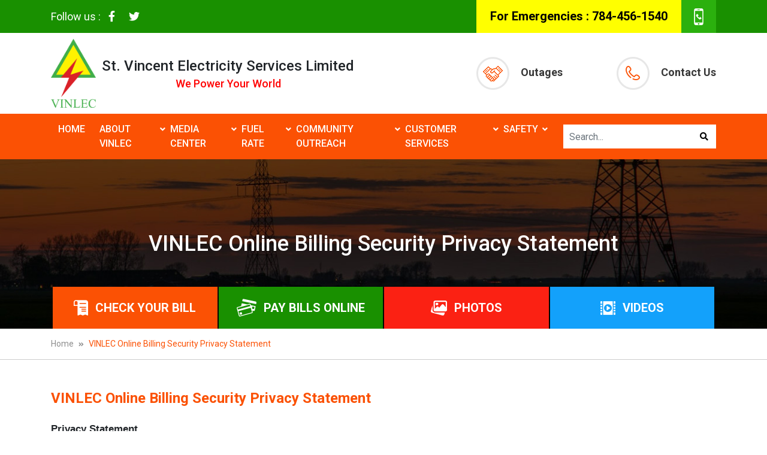

--- FILE ---
content_type: text/html; charset=UTF-8
request_url: https://vinlec.com/contents/vinlec-online-billing-security-privacy-statement
body_size: 4572
content:
<!DOCTYPE html>
<html lang="en-us">

<head>
    <title>Vinlec - St. Vincent Electricity</title>
    <meta charset="utf-8" />
    <meta name="viewport" content="width=device-width, initial-scale=1" shrink-to-fot="no" />
    <meta name="csrf-token" content="ABPtH3mJ6JkiiDvrYkicNUp4sojwzEyOaXfBTZks">
                        <meta name="description" content="">
        <meta name="keywords" content="">
        <meta name="robots" content="follow, index">
                <link href="https://fonts.googleapis.com/css2?family=Roboto:wght@300;400;500;700&display=swap" rel="stylesheet">
    <link rel="icon" href="https://vinlec.com/public/front_end/images/favicon.png" />
    <link rel="stylesheet" href="https://cdnjs.cloudflare.com/ajax/libs/font-awesome/5.13.0/css/all.min.css" />
    <link rel="stylesheet" href="https://vinlec.com/public/front_end/css/bootstrap.min.css" />
    <link rel="stylesheet" href="https://vinlec.com/public/front_end/css/lightbox.css" />
    <link rel="stylesheet" href="https://vinlec.com/public/front_end/css/style.css" />
    <link rel="stylesheet" href="https://vinlec.com/public/front_end/css/responsive.css" />
    <style type="text/css">
p {
    font-size: 16px;
    color: #5a5a5a;
    margin: 20px 0px;
}
h1 {
    font-size: 24px;
    color: #5a5a5a;
}
.row-content h1, .row-content h2, .row-content h3 {
    font-size:  19px;
}
</style>
</head>
<body>

<header>
    <div class="topBar">
    <div class="container">
        <div class="row align-items-center">
            <div class="col-4 col-sm-3 col-md-4 col-lg-6">
                <div class="topSocial">
                    <ul>
                        <li>Follow us :</li>
                        <li><a href="https://www.facebook.com/VINLECSVG/" target="_blank"><i class="fab fa-facebook-f"></i></a></li>
                        <li><a href="https://twitter.com/VINLECSVG" target="_blank"><i class="fab fa-twitter"></i></a></li>
                    </ul>
                </div>
            </div>
            <div class="col-8 col-sm-9 col-md-8 col-lg-6">
                <div class="emergencyCont">
                    <h4><span>For Emergencies :</span> 784-456-1540</h4>
                    <div class="whats-app">
                        <a href="#"><img src="https://vinlec.com/public/front_end/images/whats-app.gif" /></a>
                    </div>
                </div>
            </div>
        </div>
    </div>
</div>
<div class="mdlBar">
    <div class="container">
        <div class="row align-items-center">
            <div class="col-12 col-sm-12 col-md-7 col-lg-7">
                <div class="logo">
                    <a href="https://vinlec.com"><img src="https://vinlec.com/public/front_end/images/logo.png" class="img-fluid" alt="VINLEC" style="width: 75px;" /></a>
                    <h2>St. Vincent Electricity Services Limited<span>We Power Your World</span></h2>
                </div>
            </div>
            <div class="col-12 col-sm-12 col-md-5 col-lg-5">
                <div class="rightInfo">
                    <h5>
                        <a href="https://vinlec.com/contents/outages"><img src="https://vinlec.com/public/front_end/images/commit-icon.png" /> Outages</a>
                    </h5>
                    <h5>
                        <a href="https://vinlec.com/contact-us"><img src="https://vinlec.com/public/front_end/images/con-icon.png" /> Contact Us</a>
                    </h5>
                </div>
            </div>
        </div>
    </div>
</div>    <div class="menuBar">
    <div class="container">
        <div class="row align-items-center">
            <div class="col-sm-12 col-md-12 col-lg-9">
                <div class="siteMenu">
                    <nav class="navbar navbar-expand-md">
                        <button class="navbar-toggler menuIconBtn" type="button" data-toggle="collapse" data-target="#navigation" aria-controls="navigation" aria-expanded="false" aria-label="Toggle navigation">
                            <div class="menuIcon"><span></span><span></span><span></span></div>
                        </button>
                        <div class="collapse navbar-collapse" id="navigation">
                                                        <ul class="navbar-nav">
                                                                                                                                            <li class="nav-item">
                                        <a class="nav-link" href="https://vinlec.com">Home</a>
                                    </li>
                                                                                                                                                                                <li class="nav-item dropdown">
                                        <a class="nav-link" href="#">About VINLEC</a> <span><i class="fas fa-angle-down"></i></span>
                                        <div class="dropdown-menu" aria-labelledby="navbarDropdown">
                                                                                                                                                                                                <a class="dropdown-item" href="https://vinlec.com/contents/our-history" target="_self">Our History</a>
                                                                                                                                                                                                                                                <a class="dropdown-item" href="https://vinlec.com/contents/historic-highlights" target="_self">Historical Highlights</a>
                                                                                                                                                                                                                                                <a class="dropdown-item" href="https://vinlec.com/contents/vision-mission" target="_self">Vision &amp; Mission</a>
                                                                                                                                                                                                                                                <a class="dropdown-item" href="https://vinlec.com/contents/organisational-chart" target="_self">Organisational Chart</a>
                                                                                                                                                                                                                                                <a class="dropdown-item" href="https://vinlec.com/contents/departments" target="_self">Departments</a>
                                                                                                                                                                                                                                                <a class="dropdown-item" href="https://vinlec.com/contents/operations" target="_self">Operations</a>
                                                                                                                                                                                                                                                <a class="dropdown-item" href="https://vinlec.com/contents/vinlec-online-billing-security-privacy-statement" target="_self">Privacy Statement</a>
                                                                                                                                                                                                                                                <a class="dropdown-item" href="https://www.vinlec.com/projects/details-on-the-bequia-power-station" target="_self">Projects</a>
                                                                                                                                                                                                                                                <a class="dropdown-item" href="https://vinlec.com/contents/annual-reports" target="_self">Annual Reports</a>
                                                                                                                                                                                                                                                <a class="dropdown-item" href="https://vinlec.com/contents/financial-statements" target="_self">Financial Statements</a>
                                                                                                                                                                                                                                                <a class="dropdown-item" href="https://vinlec.com/contents/employee-recognition" target="_self">Employee Recognition</a>
                                                                                                                                                                                                                                                <a class="dropdown-item" href="https://www.vinlec.com/careers" target="_self">Vacancies</a>
                                                                                                                                                                                                                                                <a class="dropdown-item" href="https://vinlec.com/contents/vinlec-cane-hall-5mw-5mwh-bess-project" target="_self">VINLEC Cane Hall BESS Project</a>
                                                                                                                                                                                                                                                <a class="dropdown-item" href="https://vinlec.com/contents/vinlec-smart-meter-project" target="_self">VINLEC Smart Meter Project</a>
                                                                                                                                    </div>
                                    </li>
                                                                                                                                                                                <li class="nav-item dropdown">
                                        <a class="nav-link" href="#">Media Center</a> <span><i class="fas fa-angle-down"></i></span>
                                        <div class="dropdown-menu" aria-labelledby="navbarDropdown">
                                                                                                                                                                                                <a class="dropdown-item" href="https://vinlec.com/contents/press-releases" target="_self">Press Releases</a>
                                                                                                                                                                                                                                                <a class="dropdown-item" href="https://vinlec.com/contents/kids-zone" target="_self">Kids Zone</a>
                                                                                                                                    </div>
                                    </li>
                                                                                                                                                                                <li class="nav-item dropdown">
                                        <a class="nav-link" href="#">Fuel Rate</a> <span><i class="fas fa-angle-down"></i></span>
                                        <div class="dropdown-menu" aria-labelledby="navbarDropdown">
                                                                                                                                                                                                <a class="dropdown-item" href="https://vinlec.com/contents/monthly-fuel-surcharge-rate" target="_self">Monthly Fuel Surcharge Rate</a>
                                                                                                                                    </div>
                                    </li>
                                                                                                                                                                                <li class="nav-item dropdown">
                                        <a class="nav-link" href="#">Community Outreach</a> <span><i class="fas fa-angle-down"></i></span>
                                        <div class="dropdown-menu" aria-labelledby="navbarDropdown">
                                                                                                                                                                                                <a class="dropdown-item" href="https://vinlec.com/contents/corporate-sponsorship" target="_self">Corporate Sponsorship</a>
                                                                                                                                    </div>
                                    </li>
                                                                                                                                                                                <li class="nav-item dropdown">
                                        <a class="nav-link" href="#">Customer Services</a> <span><i class="fas fa-angle-down"></i></span>
                                        <div class="dropdown-menu" aria-labelledby="navbarDropdown">
                                                                                                                                                                                                <a class="dropdown-item" href="https://vinlec.com/contents/customer-service-general-info" target="_self">Customer Service – General Info</a>
                                                                                                                                                                                                                                                <a class="dropdown-item" href="https://vinlec.com/contents/useful-links" target="_self">Useful Links</a>
                                                                                                                                    </div>
                                    </li>
                                                                                                                                                                                <li class="nav-item dropdown">
                                        <a class="nav-link" href="#">Safety</a> <span><i class="fas fa-angle-down"></i></span>
                                        <div class="dropdown-menu" aria-labelledby="navbarDropdown">
                                                                                                                                                                                                <a class="dropdown-item" href="https://vinlec.com/contents/environmental-policy-statement" target="_self">Environmental Policy Statement</a>
                                                                                                                                                                                                                                                <a class="dropdown-item" href="https://vinlec.com/contents/living-with-electricity" target="_self">Living with Electricity</a>
                                                                                                                                                                                                                                                <a class="dropdown-item" href="https://vinlec.com/contents/public-safety" target="_self">Public Safety</a>
                                                                                                                                                                                                                                                <a class="dropdown-item" href="https://vinlec.com/contents/disaster-preparedness" target="_self">Disaster Preparedness</a>
                                                                                                                                                                                                                                                <a class="dropdown-item" href="https://vinlec.com/contents/safety-policies" target="_self">Safety Policies</a>
                                                                                                                                                                                                                                                <a class="dropdown-item" href="https://vinlec.com/contents/ehs-poster-competition-2025" target="_self">Winners of the EHS Poster Competition 2025</a>
                                                                                                                                    </div>
                                    </li>
                                                                                                    <li class="nav-item searchItem">
                                    <button class="btnSearch"><i class="fas fa-search"></i></button>
                                </li>
                            </ul>
                                                    </div>
                    </nav>
                </div>
            </div>
            <div class="col-sm-12 col-md-12 col-lg-3">
                <div class="search">
                <form name="frm" id="frmx" action="https://vinlec.com/search" method="GET">
                    <div class="input-group">
                        <input type="text" name="search" class="form-control" placeholder="Search..." required="required"
                            value="">
                        <div class="input-group-append">
                            <button><i class="fas fa-search"></i></button>
                        </div>
                    </div>
                </form>
                </div>
            </div>
        </div>
    </div>
</div>
</header>
<main>
        
    <div class="innerHeader ">
        <h1>VINLEC Online Billing Security  Privacy  Statement</h1>
        <div class="infoLink">
    <div class="container">
        <div class="row no-gutters-cs">
            <div class="col-6 col-sm-3 col-md-3">
                <div class="infoBox orange">
                    <h4>
                        <a href="https://c2g.vinlec.com/Click2GovCX/index.html" target="_blank"><img src="https://vinlec.com/public/front_end/images/icon-1.png" />Check Your Bill</a>
                    </h4>
                </div>
            </div>
            <div class="col-6 col-sm-3 col-md-3">
                <div class="infoBox green">
                    <h4>
                        <a href="https://www.vinlec.com/contents/pay-bills-online"><img src="https://vinlec.com/public/front_end/images/icon-2.png" />Pay bills online</a>
                    </h4>
                </div>
            </div>
            <div class="col-6 col-sm-3 col-md-3">
                <div class="infoBox red">
                    <h4>
                        <a href="https://vinlec.com/image-gallery"><img src="https://vinlec.com/public/front_end/images/icon-3.png" />Photos</a>
                    </h4>
                </div>
            </div>
            <div class="col-6 col-sm-3 col-md-3">
                <div class="infoBox blue">
                    <h4>
                        <a href="https://vinlec.com/video-gallery"><img src="https://vinlec.com/public/front_end/images/icon-4.png" />Videos</a>
                    </h4>
                </div>
            </div>
        </div>
    </div>
</div>  
    </div>

<nav class="breadcrumbWrap " aria-label="Page breadcrumb ">
    <div class="container ">
        <div class="row ">
            <div class="col-sm-12 ">
                <ol class="breadcrumb ">
                    <li class="breadcrumb-item " aria-current="page "><a href="# ">Home <i class="fas fa-angle-double-right "></i></a></li>
                    <li class="breadcrumb-item active "><a href="# ">VINLEC Online Billing Security  Privacy  Statement</a></li>
                </ol>
            </div>
        </div>
    </div>
</nav>
<div class="contentBody">
    <div class="container">
        <div class="row">
            <div class="col-sm-12">
                <div class="text-right">
                                                        </div>
                <div class="row">
                    <div class="col-12 col-sm-12 col-md-12">
                        <h1 style="color: #fb5104; font-weight: 600;">VINLEC Online Billing Security  Privacy  Statement</h1>
                    </div>
                </div>

                
                
                                <div class="row row-content editor-content" style="margin-top:25px;">
                    <div class="col-12 col-sm-12 col-md-12">
                        <div><strong><font style="font-family:Calibri,sans-serif"><span style="font-size:13.0pt">Privacy Statement</span></font></strong></div>

<div>&nbsp;</div>

<div><strong><font style="font-family:Calibri,sans-serif">VINLEC is committed to protecting your privacy when you visit our website. All Information you share with us is governed by our <u><a href="https://www.vinlec.com/contents/privacy-policy" target="_blank"><span style="color:#ff6600;">Privacy Policy</span></a></u> and therefore will be treated with the strictest confidentiality at all times.</font></strong></div>

<div>&nbsp;</div>

<div><font style="font-family:Calibri,sans-serif">VINLEC has employed state-of-the-art technology to protect and keep your personal information safe and secure. Only you, the customer, will have access to your VINLEC &ldquo;Check Your Bill&rdquo; and &ldquo;Pay Your Bill&rdquo; access credentials and you can change pins or passwords as often as you wish.</font></div>

<div>&nbsp;</div>

<div><font style="font-family:Calibri,sans-serif">VINLEC will not disclose your personal information except in circumstances authorized by you for the purpose of providing the service you require from us and in circumstances where it is permitted and/or required by law.</font></div>

<div>&nbsp;</div>

<div>&nbsp;</div>

<div><strong><font style="font-family:Calibri,sans-serif"><span style="font-size:13.0pt">Security Statement</span></font></strong></div>

<div>&nbsp;</div>

<div>&nbsp;</div>

<div><strong><font style="font-family:Calibri,sans-serif">Our Commitment to You</font></strong></div>

<div>&nbsp;</div>

<div><strong><font style="font-family:Calibri,sans-serif">VINLEC is committed to providing customers with a secure and protected electronic transaction environment.</font></strong></div>

<div>&nbsp;</div>

<div><font style="font-family:Calibri,sans-serif">VINLEC is committed to keeping your account information safe and secure. As part of this commitment, we have instituted a number of security measures to help ensure the integrity of your account information and all transactions.</font></div>

<div>&nbsp;</div>

<div><img src="images/digicert.png" />&nbsp; &nbsp;&nbsp;<img src="images/symantec.png" /></div>

<div>&nbsp;</div>

<div><strong><font style="font-family:Calibri,sans-serif"><span style="font-size:13.0pt">Online Security Guarantee:</span></font></strong></div>

<div>&nbsp;</div>

<div><font style="font-family:Calibri,sans-serif">VINLEC will honor reimbursement claims in the unlikely event that a customer suffers direct financial losses due to overpayment or unauthorized On-line financial transaction, provided that all security responsibilities have been met.</font></div>

<div>&nbsp;</div>

<div>&nbsp;</div>

<div><strong><font style="font-family:Calibri,sans-serif">Your Security Responsibility</font></strong></div>

<div>&nbsp;</div>

<div><font style="font-family:Calibri,sans-serif">VINLEC&rsquo;s &ldquo;Check Your Bill&rdquo; and &ldquo;Pay your Bill&rdquo; services function in a protected environment that meets the highest Internet security standards. While we take strong measures to ensure the security of your On-line transactions and the confidentiality of your information, it is extremely important that you also take precautions to ensure that your information remains safe and secure. We require our customers to acquire the necessary information about the following topics to ensure safe and responsible interaction with VINLEC On-line. By using our &ldquo;Check Your Bill&rdquo; and &ldquo;Pay Your Bill&rdquo; you warrant that you have read, understood and agreed to comply with the information contained in the links below. Please note well that you must take the precautionary measures outlined below in order to enjoy the benefits of VINLEC&rsquo;s Online Security Guarantee.</font></div>

<div>&nbsp;</div>

<div>&nbsp;</div>

<div>&nbsp;</div>

<div><font style="font-family:Calibri,sans-serif"><img src="images/arrow.png" />&nbsp;<u><a href="https://www.vinlec.com/contents/protecting-your-privacy" target="_blank"><span style="color:#ff6600;">Protecting Your Privacy Information</span></a></u></font></div>

<div>&nbsp;</div>

<div><font style="font-family:Calibri,sans-serif"><img src="images/arrow.png" />&nbsp;<u><a href="https://www.vinlec.com/contents/protect-your-pins-and-passwords" target="_blank"><span style="color:#ff6600;">Protecting Your PIN and Password</span></a></u></font></div>

<div>&nbsp;</div>

<div><font style="font-family:Calibri,sans-serif"><img src="images/arrow.png" />&nbsp;<u><a href="https://www.vinlec.com/contents/using-anti-virus-anti-spam-and-anti-malware-software" target="_blank"><span style="color:#ff6600;">Using Anti-Virus, Anti-Spam and Anti-Malware Software</span></a></u></font></div>

<div>&nbsp;</div>

<div><font style="font-family:Calibri,sans-serif"><img src="images/arrow.png" />&nbsp;<u><a href="https://www.vinlec.com/contents/protecting-your-internet-connection" target="_blank"><span style="color:#ff6600;">Protecting Your Internet Connection </span></a></u></font></div>

<div><font style="font-family:Calibri,sans-serif">&nbsp;</font></div>

<div><font style="font-family:Calibri,sans-serif"><img src="images/arrow.png" />&nbsp;<u><a href="https://www.vinlec.com/contents/protecting-your-internet-network" target="_blank"><span style="color:#ff6600;">Protecting Your Internet Network</span></a></u></font></div>

<div><font style="font-family:Calibri,sans-serif">&nbsp;</font></div>
                    </div>
                </div>
                
                            </div>
        </div>
    </div>
</div>
</main>
<footer>
        <div class="container">
            <div class="row">
                <div class="col-sm-12">
                    <div class="footerLink">
                        <ul>
                            <li>
                                <a href="https://vinlec.com">Home</a>
                            </li>
                            <li>
                                <a href="https://vinlec.com/contents/historic-highlights">Historical Highlights</a>
                            </li>
                            <li>
                                <a href="https://vinlec.com/contents/vision-mission">Mission & Vision</a>
                            </li>
                            <li>
                                <a href="https://vinlec.com/contact-us">Contact Us</a>
                            </li>
                        </ul>
                    </div>
                    <div class="copyRight">
                        <p>
                            Copyright © 2020 VINLEC. All rights reserved.
                        </p>
                    </div>
                </div>
            </div>
        </div>
    </footer>
    <script src="https://ajax.googleapis.com/ajax/libs/jquery/3.4.1/jquery.min.js"></script>
    <script src="https://cdn.jsdelivr.net/npm/popper.js@1.16.0/dist/umd/popper.min.js" integrity="sha384-Q6E9RHvbIyZFJoft+2mJbHaEWldlvI9IOYy5n3zV9zzTtmI3UksdQRVvoxMfooAo" crossorigin="anonymous"></script>
    <script src="https://vinlec.com/public/front_end/js/bootstrap.min.js"></script>
    <script src="https://vinlec.com/public/front_end/js/lightbox.js"></script>
    <script src="https://vinlec.com/public/front_end/js/custom.js"></script>
    
<!-- WiredMinds eMetrics tracking with Enterprise Edition V5.4 START -->
<script type='text/javascript' src='https://count.carrierzone.com/app/count_server/count.js'></script>
<script type='text/javascript'><!--
wm_custnum='7c4e641f72c2f258';
wm_page_name='index.php';
wm_group_name='/services/webpages/v/i/vinlec.com/public';
wm_campaign_key='campaign_id';
wm_track_alt='';
wiredminds.count();
// -->
</script>
<!-- WiredMinds eMetrics tracking with Enterprise Edition V5.4 END -->
</body>
</html>

--- FILE ---
content_type: text/css
request_url: https://vinlec.com/public/front_end/css/style.css
body_size: 3078
content:
/******* Stylesheet by: Abir singha ********/

h1,
h2,
h3,
h4,
h5,
h6,
p,
ul,
ol,
input,
select,
label {
    margin: 0px;
    padding: 0px;
}

@font-face {
    font-family: 'Font Awesome';
    src: url('../webfonts/fa-solid.woff') format('woff'), url('../webfonts/fa-solid.woff2') format('woff2'), url('../webfonts/fa-solid.eot') format('embeded-opentype'), url('../webfonts/fa-solid.svg') format('svg'), url('../webfonts/fa-solid.ttf') format('truetype'),
}

@font-face {
    font-family: 'Times New Roman';
    src: url('../webfonts/times-new-roman.woff') format('woff'), url('../webfonts/times-new-roman.eot') format('embeded-opentype'), url('../webfonts/times-new-roman.ttf') format('truetype');
}

body {
    font-family: 'Roboto', sans-serif;
    font-size: 14px;
}

img{max-width: 100%}
a{color:#000;}
a:hover{color:#fb5104;}

.topBar {
    width: 100%;
    height: auto;
    padding: 0px;
    background-color: #199000;
}

.topSocial {
    padding: 0px;
}

.topSocial ul li {
    display: inline-block;
    font-size: 18px;
    margin: 0px 10px;
}

.topSocial ul li a {
    color: #ffffff;
}

.topSocial ul li:first-child {
    font-family: 'Roboto', sans-serif;
    font-size: 18px;
    color: #ffffff;
    margin: 0px;
}

.emergencyCont {
    display: flex;
    justify-content: flex-end;
}

.emergencyCont h4 {
    font-weight: bold;
    color: #000000;
    font-size: 20px;
    padding: 17px 23px;
    display: inline-block;
    line-height: 21px;
    background-color: #ffff00;
}

.whats-app {
    background-color: #2bb00e;
    display: flex;
    align-items: center;
    padding: 0px 15px;
}

.mdlBar {
    width: 100%;
    height: auto;
}

.logo {
    margin: 10px 0px;
    display: flex;
    align-items: center;
}

.logo h2 {
    /*font-family: 'Times New Roman';*/
    font-family: 'Roboto', sans-serif;
    font-size: 24px;
    margin-left: 10px;
    display: inline-block;
}

.logo h2 span {
    display: block;
    font-size: 18px;
    color: #ff0000;
    text-align: center;
    margin-top: 5px;
}

.rightInfo {
    display: flex;
    justify-content: flex-end;
}

.rightInfo h5 {
    font-size: 18px;
    font-weight: bold;
    color: #373737;
    display: inline-flex;
    align-items: center;
}

.rightInfo h5 a {
    color: #373737;
}

.rightInfo h5 a:hover {
    color: #fb5104;
    text-decoration: none;
}

.rightInfo h5:first-child {
    margin-right: 90px;
}

.rightInfo h5 img {
    margin-right: 15px;
}

.rightInfo h5 span {
    display: inline-block;
}

.menuBar {
    width: 100%;
    height: auto;
    padding: 0px;
    background-color: #fb5104;
}

.navbar {
    padding: 0px;
}

.navbar-nav .nav-item {
    position: relative;
}

.navbar-nav .nav-item span {
    display: inline-block;
    position: absolute;
    top: 16px;
    right: -4px;
    color: #fff;
    font-size: 14px;
}

.navbar-nav .nav-item .nav-link {
    font-size: 16px;
    font-weight: 500;
    color: #ffffff;
    padding: 14px 12px;
    margin: 0px;
    text-transform: uppercase;
}

.navbar-nav .nav-item:first-child .nav-link {
    margin-left: 0px;
}

.navbar-nav .nav-item .nav-link:hover {
    color: #ffff00;
}

.navbar-nav li.active .nav-link {
    color: #ffff00;
}

.float-right {
    float: right!important;
    right: 0;
}

button:focus {
    outline: none;
}

.menuIcon {
    width: 30px;
    height: 20px;
    position: relative;
    margin: 0px;
    -webkit-transform: rotate(0deg);
    -moz-transform: rotate(0deg);
    -o-transform: rotate(0deg);
    transform: rotate(0deg);
    -webkit-transition: .5s ease-in-out;
    -moz-transition: .5s ease-in-out;
    -o-transition: .5s ease-in-out;
    transition: .5s ease-in-out;
    cursor: pointer;
}

.menuIcon span {
    display: block;
    position: absolute;
    height: 3px;
    width: 100%;
    border-radius: 9px;
    opacity: 1;
    left: 0;
    -webkit-transform: rotate(0deg);
    -moz-transform: rotate(0deg);
    -o-transform: rotate(0deg);
    transform: rotate(0deg);
    -webkit-transition: .25s ease-in-out;
    -moz-transition: .25s ease-in-out;
    -o-transition: .25s ease-in-out;
    transition: .25s ease-in-out;
}

.menuIcon span {
    background: #ffffff;
}

.menuIcon span:nth-child(1) {
    top: 0px;
}

.menuIcon span:nth-child(2) {
    top: 10px;
}

.menuIcon span:nth-child(3) {
    top: 20px;
}

.menuIcon.open span:nth-child(1) {
    top: 11px;
    -webkit-transform: rotate(135deg);
    -moz-transform: rotate(135deg);
    -o-transform: rotate(135deg);
    transform: rotate(135deg);
}

.menuIcon.open span:nth-child(2) {
    opacity: 0;
    left: -60px;
}

.menuIcon.open span:nth-child(3) {
    top: 11px;
    -webkit-transform: rotate(-135deg);
    -moz-transform: rotate(-135deg);
    -o-transform: rotate(-135deg);
    transform: rotate(-135deg);
}

.dropdown-menu {
    border: none;
    border-radius: 0px;
    margin: 0px;
    left: auto;
}

.dropdown-item:focus,
.dropdown-item:hover {
    background-color: #fb5104;
    color: #fff;
}

.dropdown-item {
    padding: 4px 10px;
}

.dropdownWrap {
    position: absolute;
    top: 0;
    padding-top: 40px;
}

.dropdown-toggle::after {
    display: none;
}

.search {
    margin-top: 12px;
}

.search input {
    width: 190px;
    height: 40px;
    border: none;
    border-radius: 0px;
    background-color: #ffffff;
    padding: 5px 10px;
}

.search input:focus {
    outline: none;
    box-shadow: none;
}

.searchItem button {
    width: 40px;
    height: 40px;
    border: 1px solid #ffffff;
    background-color: #ffffff;
    display: none;
}

.search button {
    width: 40px;
    height: 40px;
    border: 1px solid #ffffff;
    background-color: #ffffff;
}

.search button:focus {
    outline: none;
}

.siteCarousel .carousel-caption {
    padding: 0px;
    bottom: auto;
    top: 35%;
}

.siteCarousel {
    position: relative;
}

.siteCarousel .carousel-caption h1 {
    font-size: 36px;
    font-weight: bold;
    color: #ffffff;
}

.siteCarousel .carousel-caption a {
    display: inline-block;
    padding: 18px 36px;
    font-size: 14px;
    font-weight: 500;
    text-transform: uppercase;
    color: #fb5104;
    background-color: #ffffff;
    margin-top: 15px;
}

.siteCarousel .carousel-caption a:hover {
    text-decoration: none;
}

.carousel-indicators li {
    width: 12px;
    height: 12px;
    border-radius: 50%;
    background-color: #ffffff;
    opacity: 1;
}

.carousel-indicators {
    bottom: 90px;
}

.carousel-indicators li.active {
    background-color: #fb5104;
}

.infoLink {
    position: absolute;
    width: 100%;
    bottom: 0;
}

.infoBox {
    width: 100%;
}

.infoBox h4 img {
    margin-right: 12px;
}

.infoBox h4 {
    width: 100%;
    height: 70px;
    font-size: 20px;
    font-weight: bold;
    color: #ffffff;
    display: flex;
    justify-content: center;
    align-items: center;
    text-transform: uppercase;
}

.infoBox h4 a {
    color: #ffffff;
    display: flex;
    height: 100%;
    width: 100%;
    justify-content: center;
    align-items: center;
}

.infoBox h4 a:hover {
    text-decoration: none;
}

.videoOverlay {
    width: 100%;
    height: 100%;
    position: fixed;
    top: 0;
    left: 0;
    background: rgba(0, 0, 0, 0.8);
    display: none;
}

.videoOverlay iframe {
    position: absolute;
    width: 60% !important;
    height: 60% !important;
    left: 50%;
    top: 50%;
    transform: translate(-50%, -50%);
}

.popupClose img {
    position: absolute;
    right: 20px;
    top: 20px;
    width: 30px;
    height: auto;
    cursor: pointer;
}

.orange {
    background-color: #fb5104;
}

.green {
    background-color: #199000;
}

.red {
    background-color: #fb2113;
}

.blue {
    background-color: #13a1fb;
}

.no-gutters-cs {
    margin-left: 2px;
    margin-right: 2px;
}

.no-gutters-cs>.col,
.no-gutters-cs>[class*=col-] {
    padding-left: 1px;
    padding-right: 1px;
}

footer {
    width: 100%;
    height: auto;
    padding: 46px 0px;
    background-color: #ffffff;
    border-bottom: 7px solid #199000;
}

.footerLink ul {
    text-align: center;
}

.footerLink ul li {
    position: relative;
    display: inline-block;
    font-size: 15px;
    margin: 0px 10px;
}

.footerLink ul li::after {
    position: absolute;
    content: '|';
    right: -10px;
    top: 0;
}

.footerLink ul li:last-child::after {
    display: none;
}

.footerLink ul li a {
    color: #363636;
}

.copyRight p {
    font-size: 14px;
    color: #363636;
    text-align: center;
    margin-top: 25px;
}


/*style for about page*/

.innerHeader {
    position: relative;
    height: auto;
    background: url('../images/innerheader.jpg') center center;
    background-size: cover;
}

.innerHeader h1 {
    position: relative;
    font-size: 36px;
    color: #ffffff;
    padding: 120px 0px;
    display: table;
    margin: 0 auto;
}

.breadcrumbWrap {
    border-bottom: 1px solid #cccccc;
}

.breadcrumb {
    background: transparent;
    padding: 15px 0px;
    border-radius: 0px;
    margin-bottom: 0px;
}

.breadcrumb-item+.breadcrumb-item::before {
    content: none;
}

.fa-angle-double-right:before {
    content: "\f101";
    font-size: 10px;
    margin-left: 5px;
}

.breadcrumb .breadcrumb-item a {
    font-size: 14px;
    color: #8e8e8e;
}

.breadcrumb .breadcrumb-item a:hover {
    text-decoration: none;
    color: #fb5104;
}

.breadcrumb .breadcrumb-item.active a {
    color: #fb5104;
}

.contentBody {
    width: 100%;
    padding: 50px 0px;
    border-bottom: 1px solid #d7d7d7;
}

.visionCont {
    width: 100%;
    min-height: 213px;
    padding: 25px;
    background-color: #f6f6f6;
    display: flex;
}

.visionText {
    padding-left: 15px;
}

.visionText h2 {
    font-size: 24px;
    color: #fb5104;
}

.visionText p {
    font-size: 16px;
    color: #5a5a5a;
    margin-top: 15px;
}

.historyCont {
    margin-top: 50px;
}

.historyCont h3 {
    font-size: 24px;
    font-weight: bold;
    color: #fb5104;
}

.historyCont p {
    font-size: 16px;
    color: #5a5a5a;
    margin: 20px 0px;
}

.historicalCont {
    margin-top: 30px;
}

.historicalCont h4 {
    font-size: 19px;
    font-weight: bold;
    color: #3e3e3e;
}

.historicalCont ul {
    margin-top: 30px;
    -webkit-column-count: 2;
    -moz-column-count: 2;
    column-count: 2;
    column-gap: 60px;
}

.historicalCont ul li {
    font-size: 16px;
    display: block;
    color: #5a5a5a;
    margin-bottom: 20px;
    float: left;
}

.historicalCont ul li img {
    margin-right: 10px;
    float: left;
    margin-bottom: 20px;
    margin-top: 4px;
}


/*style for gallery page*/

.galImg {
    margin-bottom: 30px;
}

.galImg img {
    width: 100%;
    position: relative;
}

.galImg h2 {
    font-size: 22px;
    font-weight: bold;
    color: #ffffff;
    margin-top: 10px;
    text-align: center;
}

.imgOverlay {
    position: absolute;
    background: rgba(251, 81, 4, 0.7);
    top: 0;
    left: 15px;
    display: flex;
    justify-content: center;
    align-items: center;
    opacity: 0;
}

.albumOverlay {
    position: absolute;
    background: rgba(251, 81, 4, 0.7);
    top: 0;
    left: 15px;
    display: flex;
    justify-content: center;
    align-items: center;
    opacity: 0;
    border-radius: .25rem;
}

.iframeOverlay {
    position: absolute;
    background: rgba(251, 81, 4, 0.7);
    top: 0;
    left: 15px;
    display: flex;
    justify-content: center;
    align-items: center;
    opacity: 0;
    border-radius: .25rem;
}

.galImg:hover .imgOverlay {
    opacity: 1;
}

.galImg:hover .albumOverlay {
    opacity: 1;
}

.galImg:hover .iframeOverlay {
    opacity: 1;
}

.imgOverlay img {
    width: auto;
}

.cmsInner {
    padding: 50px 0px;
}

.cmsInner h2 {
    font-size: 24px;
    margin-bottom: 20px;
}

.cmsInner ol {
    padding-left: 15px;
    display: block;
    margin: 40px 0px
}

.cmsInner ol li {
    font-size: 16px;
    margin: 10px 0px;
}

.cmsInner p {
    font-size: 15px;
    margin: 15px 0px;
}

.cmsInner ul {
    list-style-type: disc;
    list-style-position: inside;
    padding-left: 30px;
    margin: 20px 0px;
}

.cmsInner ul li {
    display: list-item;
    font-size: 15px;
    margin: 10px 0px;
}

.arrowLeft span,
.arrowRight span {
    font-size: 15px;
    text-transform: uppercase;
    font-weight: bold;
    color: #fff;
    margin: 0px 6px;
}

.arrowLeft {
    position: absolute;
    top: 50%;
    left: 0;
}

.arrowRight {
    position: absolute;
    top: 50%;
    right: 0;
}

.sl-overlay {
    background: rgba(0, 0, 0, 0.8);
    opacity: 1;
}

.sl-wrapper .sl-image .sl-caption {
    text-align: center;
    padding: 5px 0px;
    font-size: 14px;
}

.sl-wrapper .sl-navigation button.sl-prev {
    width: auto;
    height: auto;
    font-size: 14px;
    text-transform: uppercase;
    color: #fff;
}

.sl-wrapper .sl-navigation button.sl-next {
    width: auto;
    height: auto;
    font-size: 14px;
    text-transform: uppercase;
    color: #fff;
}

.sl-wrapper .sl-close {
    color: #fff;
}


/*style for media centre*/

.pageCont ul {
    -webkit-column-count: 2;
    -moz-column-count: 2;
    column-count: 2;
    column-gap: 50px;
}

.pageCont ul li {
    display: block;
    font-size: 18px;
    margin-bottom: 20px;
    font-weight: bold;
}

.pageCont ul li a {
    color: #199000;
}


/*style for contact page*/

.mapCont {
    border: 5px solid #f8f8f8;
}

.iconCont {
    margin-top: 30px;
    background-color: #13a1fb;
    padding: 10px;
    min-height: 113px;
}

.iconCont span {
    font-size: 30px;
    color: #ffffff;
    display: table;
    margin: 0 auto;
}

.iconCont h4 {
    font-size: 16px;
    text-align: center;
    margin-top: 10px;
    color: #fff;
}

.contactNum h5 {
    font-size: 20px;
    padding: 10px;
    background-color: #199000;
    color: #fff;
    text-align: center;
}

.contactNum {
    border: 1px solid #199000;
    margin-top: 50px;
    background-color: #c7ffbb;
}

.contactNum ul li {
    display: flex;
    font-size: 14px;
    justify-content: space-between;
    padding: 10px 10px;
    border-bottom: 1px solid #86ff6d
}

.contactNum ul li:last-child {
    border-bottom: none;
}


/*
.contactNum ul li:nth-child(even) {
    background-color: #ffff00;
}

.contactNum ul li:nth-child(odd) {
    background-color: #fb2113;
    color: #fff;
}
*/

.contactNum ul li span {
    font-size: 14px;
}

.contcatForm {
    margin-top: 50px;
}

.contcatForm h3 {
    font-size: 20px;
    padding: 10px;
    background-color: #199000;
    color: #fff;
    text-align: center;
    margin-bottom: 15px;
}

.contcatForm input {
    width: 100%;
    height: 40px;
    border: none;
    border-radius: 0px;
    background-color: #eaeaea;
    font-size: 14px;
}

.contcatForm input:focus {
    outline: none;
    box-shadow: none;
    border: 1px solid #199000;
}

.contcatForm textarea {
    width: 100%;
    min-height: 120px;
    height: 40px;
    border: none;
    border-radius: 0px;
    background-color: #eaeaea;
    font-size: 14px;
}

.contcatForm textarea:focus {
    outline: none;
    box-shadow: none;
    border: 1px solid #199000;
}

#contact {
    width: 120px;
    height: 40px;
    color: #fff;
    background-color: #199000;
    text-transform: uppercase;
}


/*faq style*/

.faqCont ul li {
    display: block;
    font-size: 16px;
    background: #199000;
    margin-bottom: 15px;
}

.faqCont ul li a {
    color: #fff;
    padding: 10px;
    display: block;
}

.faqCont ul li a:hover {
    text-decoration: none;
}

.faqCont ul li span {
    float: right;
}

.faqDropdown {
    padding: 20px 10px;
    background-color: #ffff00;
    border: 1px solid #199000;
    display: none;
}
.departments {
    margin: 20px 0;
}
.departments img{max-width: 100px}
.departments h4{font-size: 20px; margin-top: 10px;}
.box-shadow{transition: all 0.5s ease 0s;
border: 1px solid #f0efef;}
.box-shadow:hover{ box-shadow:  0 10px 10px rgba(0,0,0,0.3);}
#frmx {
    /* height: 53px; */
    padding-bottom: 12px;
    margin: 0
}

--- FILE ---
content_type: text/css
request_url: https://vinlec.com/public/front_end/css/responsive.css
body_size: 1228
content:
@media only screen and (max-width: 1199px) and (min-width: 992px) {
    .siteCarousel .carousel-caption h1 {
        font-size: 30px;
    }
    .siteCarousel .carousel-caption a {
        margin-top: 10px;
    }
    .navbar-nav .nav-item .nav-link {
        font-size: 13px;
        padding: 14px 12px;
    }
    .navbar-nav .nav-item span {
        font-size: 12px;
        right: -2px;
    }
    .siteCarousel .carousel-caption {
        top: 25%;
    }
    .rightInfo h5:first-child {
        margin-right: 50px;
    }
    .logo h2 {
        font-size: 22px;
    }
    .visionCont {
        min-height: 237px;
    }
}

@media only screen and (min-width: 1022px) {
    .dropdown:hover>.dropdown-menu {
        display: block;
    }
}

@media only screen and (max-width: 991px) {
    .searchItem button {
        display: block;
        background-color: #ff0;
        border: 1px solid #ff0;
        margin-left: 5px;
    }
    .search {
        position: absolute;
        top: 4px;
        z-index: 50;
        width: 100%;
        margin: 0px;
        left: 0;
        padding-left: 15px;
        display: none;
    }
    .rightInfo h5:first-child {
        margin-right: 20px;
    }
    .rightInfo h5 img {
        margin-right: 0px;
        width: 40px;
    }
    .visionCont {
        min-height: auto;
        margin-bottom: 25px;
    }
    .historicalCont ul {
        -webkit-column-count: 1;
        -moz-column-count: 1;
        column-count: 1;
    }
    .pageCont ul {
        column-count: 1;
    }
}

@media only screen and (max-width: 991px) and (min-width: 768px) {
    .navbar-nav .nav-item .nav-link {
        font-size: 13px;
        padding: 14px 4px;
    }
    .navbar-nav .nav-item .nav-link {
        font-size: 13px;
        padding: 10px 8px;
    }
    .menuBar {
        padding: 4px 0px;
    }
    .siteCarousel .carousel-caption {
        top: 25%;
    }
    .siteCarousel .carousel-caption h1 {
        font-size: 22px;
    }
    .siteCarousel .carousel-caption a {
        padding: 12px 26px;
    }
    .infoBox h4 {
        font-size: 13px;
        font-weight: 400;
    }
    .carousel-indicators {
        bottom: 70px;
    }
    .navbar-nav .nav-item span {
        top: 10px;
        right: -2px;
    }
    .logo img {
        width: 80px;
    }
    .logo h2 {
        font-size: 18px;
    }
    .nav-item:hover .dropdown-menu {
        display: block;
    }
    .innerHeader h1 {
        padding: 60px 0px 100px 0px;
    }
}

@media only screen and (max-width: 767px) {
    .topSocial ul li:first-child {
        display: none;
    }
    .emergencyCont h4 span {
        display: none;
    }
    .infoLink {
        position: relative;
    }
    .infoBox h4 {
        font-size: 12px;
        font-weight: normal;
        height: 50px;
    }
    .infoBox h4 img {
        width: 20px;
        margin-right: 5px;
    }
    .no-gutters-cs {
        margin-left: 0px;
        margin-right: 0px;
    }
    .navbar {
        padding: 5px 0px;
    }
    #navigation {
        position: absolute;
        top: 0;
        background-color: #fb5104;
        width: 100%;
        z-index: 50;
        margin-top: 40px;
    }
    .navbar-nav .nav-item .nav-link {
        padding: 15px 10px;
        border-top: 1px solid #ffffff;
    }
    .navbar-nav {
        padding: 0px;
        border-bottom: 1px solid #ffffff;
    }
    .navbar-nav li:last-child {
        display: none;
    }
    .btnSearch {
        position: absolute;
        right: 15px;
        top: 0;
        border: 4px solid #fb5104;
    }
    .search {
        top: 0px;
    }
    .navbar-nav .nav-item span {
        top: 0px;
        right: 0px;
        padding: 17px 25px;
    }
    .infoLink>.container-fluid {
        padding-left: 0px;
        padding-right: 0px;
    }
}

@media only screen and (max-width: 767px) and (min-width: 576px) {
    .rightInfo h5 {
        font-size: 14px;
    }
    .rightInfo h5:first-child {
        margin-right: 15px;
    }
    .rightInfo h5 img {
        margin-right: 5px;
        width: 40px;
    }
    .siteCarousel .carousel-caption {
        left: 0;
        right: 0;
    }
    .siteCarousel .carousel-caption h1 {
        font-size: 18px;
        font-weight: normal;
    }
    .siteCarousel .carousel-caption a {
        padding: 8px 20px;
        font-size: 12px;
        margin-top: 10px;
    }
    .carousel-indicators {
        bottom: 10px;
    }
    .emergencyCont h4 {
        padding: 10px 20px;
    }
    .logo {
        justify-content: center;
    }
    .logo img {
        width: 80px;
    }
    .logo h2 {
        font-size: 18px;
    }
    .rightInfo {
        justify-content: center;
        margin: 10px 0px;
    }
    .innerHeader h1 {
        padding: 60px 0px;
    }
    .videoOverlay iframe {
        width: 75% !important;
        height: 50% !important;
    }
}

@media only screen and (max-width: 575px) {
    .emergencyCont h4 {
        font-size: 15px;
        padding: 8px 10px;
    }
    .whats-app {
        padding: 0px 10px;
    }
    .whats-app img {
        width: 20px;
    }
    .rightInfo {
        justify-content: center;
    }
    .rightInfo h5:first-child {
        margin-right: 15px;
    }
    .rightInfo {
        margin-bottom: 10px;
    }
    .rightInfo h5 {
        font-size: 16px;
    }
    .rightInfo h5 img {
        width: 40px;
        margin-right: 10px;
    }
    .search {
        padding: 0px 5px;
    }
    .carousel-indicators {
        bottom: 0;
    }
    .infoBox {
        margin-bottom: 2px;
    }
    footer {
        padding: 30px 0px;
    }
    .innerHeader h1 {
        padding: 50px 0px;
        font-size: 24px;
    }
    .visionImg img {
        display: table;
        margin: 0 auto;
    }
    .visionText {
        margin-top: 30px;
        text-align: center;
    }
    .galImg img {
        width: 100%;
    }
    .imgOverlay img {
        width: auto;
    }
    .sl-wrapper .sl-navigation button {
        position: absolute;
    }
    .sl-wrapper .sl-navigation {
        width: 100%;
        display: none;
        position: fixed;
        bottom: 30px;
        z-index: 9999;
    }
    .videoOverlay iframe {
        width: 75% !important;
        height: 50% !important;
    }
}

@media only screen and (max-width: 575px) and (min-width: 480px) {
    .logo img {
        width: 70px;
        margin: 10px auto;
    }
    .logo h2 {
        font-size: 22px;
        margin-left: 5px;
    }
    .logo h2 span {
        font-size: 16px;
    }
}

@media only screen and (max-width: 479px) {
    .logo {
        justify-content: center;
    }
    .logo img {
        width: 50px;
        margin: 10px auto;
    }
    .logo h2 {
        font-size: 14px;
        margin-left: 5px;
    }
    .logo h2 span {
        font-size: 14px;
    }
}

--- FILE ---
content_type: application/javascript
request_url: https://vinlec.com/public/front_end/js/custom.js
body_size: 855
content:
//code for container class removal

$(document).ready(function() {
    if ($(window).width() < 768) {
        $('.infoLink').find('.container').removeClass('container').addClass('container-fluid');
    }
});

// code for menu hamburger

$(document).ready(function() {
    $('.menuIconBtn').on('click', function() {
        $('.menuIcon').toggleClass('open');
    });
});


//code for search icon in mobile

$(document).ready(function() {
    if ($(window).width() < 768) {
        let searchItemLink = $('.searchItem').find('button').clone();
        $('.siteMenu').append(searchItemLink);
        $('.siteMenu').find('.btnSearch').wrap('<div class="searchItem"></div>')
        $('.emergencyCont').find('h4').replaceWith('<h4><i class="fas fa-phone-volume"></i> 784-456-1540</h4>')

        $('.fa-angle-down').click(function() {
            $(this).parents('li').find('.dropdown-menu').toggleClass('show').removeClass('float-right');
            $(this).toggleClass('fas fa-angle-down fas fa-angle-up')
        });

    }
});

//code for search box

$(document).ready(function() {
    $('.searchItem > button').click(function() {
        $('.search').fadeToggle();
    })
});

//code for gallery image overlay

$(document).ready(function() {
    $('.galImg').hover(function() {
        let imgWidth = $(this).find('a').children('img').width();
        let imgHeight = $(this).find('a').children('img').height();
        let overlayWidth = imgWidth + 'px';
        let overlayHeight = imgHeight + 'px';
        let exWidth = 10;
        let exHeight = 10;
        let albumOverlayWidth = imgWidth + exWidth + 'px';
        let albumOverlayHeight = imgHeight + exHeight + 'px';
        $('.imgOverlay').css({ 'width': overlayWidth, 'height': overlayHeight });
        $('.albumOverlay').css({ 'width': albumOverlayWidth, 'height': albumOverlayHeight });
    });
});

//code for video gallery

$(document).ready(function() {
    $('.galImg').hover(function() {
        let iframeWidth = $(this).find('a').children('iframe').width();
        let iframeHeight = $(this).find('a').children('iframe').height();
        $('.iframeOverlay').css({ 'width': iframeWidth, 'height': iframeHeight });
    });
    $('.galImg >a').click(function() {
        //event.preventDefault();
        let iframeSrc = $(this).find('iframe').clone();
        $('.videoOverlay').fadeIn().append(iframeSrc);
    });
    $('.popupClose > img').click(function() {
        $('.videoOverlay').fadeOut()
    })
});



// As A jQuery Plugin 
$(document).ready(function() {
    var gallery = $('.gallery a').simpleLightbox({
        captions: true,
        captionDelay: 0,
        captionSelector: 'img',
        captionType: 'attr',
        captionPosition: 'bottom',
        captionClass: '',

    });
});

//code for faq

$(document).ready(function() {
    $('.faqLink').click(function(event) {
        event.preventDefault();
        $(this).find('.faqDropdown').slideToggle();
        $(this).find('span > i').toggleClass('fa-angle-down fa-angle-up');
        $(this).siblings().find('.faqDropdown').slideUp().parent().find('span > i').removeClass('fa-angle-up').addClass('fa-angle-down');
    });
});

--- FILE ---
content_type: application/javascript
request_url: https://vinlec.com/public/front_end/js/lightbox.js
body_size: 12136
content:
/*!
	By André Rinas, www.andrerinas.de
	Documentation, www.simplelightbox.de
	Available for use under the MIT License
	Version 2.1.4
*/
"use strict";

function _classCallCheck(instance, Constructor) { if (!(instance instanceof Constructor)) { throw new TypeError("Cannot call a class as a function"); } }

function _defineProperties(target, props) {
    for (var i = 0; i < props.length; i++) {
        var descriptor = props[i];
        descriptor.enumerable = descriptor.enumerable || false;
        descriptor.configurable = true;
        if ("value" in descriptor) descriptor.writable = true;
        Object.defineProperty(target, descriptor.key, descriptor);
    }
}

function _createClass(Constructor, protoProps, staticProps) { if (protoProps) _defineProperties(Constructor.prototype, protoProps); if (staticProps) _defineProperties(Constructor, staticProps); return Constructor; }

function _defineProperty(obj, key, value) { if (key in obj) { Object.defineProperty(obj, key, { value: value, enumerable: true, configurable: true, writable: true }); } else { obj[key] = value; } return obj; }

var _arcsOrigin = window.location.origin;
var SimpleLightbox =
    /*#__PURE__*/
    function() {
        function SimpleLightbox(elements, options) {
            var _this = this;

            _classCallCheck(this, SimpleLightbox);

            _defineProperty(this, "defaultOptions", {
                sourceAttr: 'href',
                overlay: true,
                spinner: true,
                nav: true,
                navText: ['<img src="' + _arcsOrigin +'/public/front_end/images/arrow-left.png"> Prev', 'Next <img src="'+ _arcsOrigin +'/public/front_end/images/arrow-right.png">'],
                captions: true,
                captionDelay: 0,
                captionSelector: 'img',
                captionType: 'attr',
                captionsData: 'title',
                captionPosition: 'bottom',
                captionClass: '',
                close: true,
                closeText: '&times;',
                swipeClose: true,
                showCounter: true,
                fileExt: 'png|jpg|jpeg|gif|webp',
                animationSlide: true,
                animationSpeed: 250,
                preloading: true,
                enableKeyboard: true,
                loop: true,
                rel: false,
                docClose: true,
                swipeTolerance: 50,
                className: 'simple-lightbox',
                widthRatio: 0.8,
                heightRatio: 0.9,
                scaleImageToRatio: false,
                disableRightClick: false,
                disableScroll: true,
                alertError: true,
                alertErrorMessage: 'Image not found, next image will be loaded',
                additionalHtml: false,
                history: true,
                throttleInterval: 0,
                doubleTapZoom: 2,
                maxZoom: 10,
                htmlClass: 'has-lightbox',
                rtl: false
            });

            _defineProperty(this, "transitionPrefix", void 0);

            _defineProperty(this, "transitionCapable", false);

            _defineProperty(this, "isTouchDevice", 'ontouchstart' in window);

            _defineProperty(this, "initialLocationHash", void 0);

            _defineProperty(this, "pushStateSupport", 'pushState' in history);

            _defineProperty(this, "isOpen", false);

            _defineProperty(this, "isAnimating", false);

            _defineProperty(this, "isClosing", false);

            _defineProperty(this, "urlChangedOnce", false);

            _defineProperty(this, "hashReseted", false);

            _defineProperty(this, "historyHasChanges", false);

            _defineProperty(this, "historyUpdateTimeout", null);

            _defineProperty(this, "currentImage", void 0);

            _defineProperty(this, "eventNamespace", 'simplelightbox');

            _defineProperty(this, "domNodes", {});

            _defineProperty(this, "loadedImages", []);

            _defineProperty(this, "initialImageIndex", 0);

            _defineProperty(this, "currentImageIndex", 0);

            _defineProperty(this, "initialSelector", null);

            _defineProperty(this, "globalScrollbarWidth", 0);

            _defineProperty(this, "controlCoordinates", {
                swipeDiff: 0,
                swipeYDiff: 0,
                swipeStart: 0,
                swipeEnd: 0,
                swipeYStart: 0,
                swipeYEnd: 0,
                mousedown: false,
                imageLeft: 0,
                zoomed: false,
                containerHeight: 0,
                containerWidth: 0,
                containerOffsetX: 0,
                containerOffsetY: 0,
                imgHeight: 0,
                imgWidth: 0,
                capture: false,
                initialOffsetX: 0,
                initialOffsetY: 0,
                initialPointerOffsetX: 0,
                initialPointerOffsetY: 0,
                initialPointerOffsetX2: 0,
                initialPointerOffsetY2: 0,
                initialScale: 1,
                initialPinchDistance: 0,
                pointerOffsetX: 0,
                pointerOffsetY: 0,
                pointerOffsetX2: 0,
                pointerOffsetY2: 0,
                targetOffsetX: 0,
                targetOffsetY: 0,
                targetScale: 0,
                pinchOffsetX: 0,
                pinchOffsetY: 0,
                limitOffsetX: 0,
                limitOffsetY: 0,
                scaleDifference: 0,
                targetPinchDistance: 0,
                touchCount: 0,
                doubleTapped: false,
                touchmoveCount: 0
            });

            this.options = Object.assign(this.defaultOptions, options);

            if (typeof elements === 'string') {
                this.initialSelector = elements;
                this.elements = Array.from(document.querySelectorAll(elements));
            } else {
                this.elements = typeof elements.length !== 'undefined' && elements.length > 0 ? Array.from(elements) : [elements];
            }

            this.relatedElements = [];
            this.transitionPrefix = this.calculateTransitionPrefix();
            this.transitionCapable = this.transitionPrefix !== false;
            this.initialLocationHash = this.hash; // this should be handled by attribute selector IMHO! => 'a[rel=bla]'...

            if (this.options.rel) {
                this.elements = this.getRelated(this.options.rel);
            }

            this.createDomNodes();

            if (this.options.close) {
                this.domNodes.wrapper.appendChild(this.domNodes.closeButton);
            } // if (this.options.showCounter) {
            //     if (this.elements.length > 1) {
            //         this.domNodes.wrapper.appendChild(this.domNodes.counter);
            //         this.domNodes.counter.querySelector('.sl-total').innerHTML = this.elements.length;
            //     }
            // }


            if (this.options.nav) {
                this.domNodes.wrapper.appendChild(this.domNodes.navigation);
            }

            if (this.options.spinner) {
                this.domNodes.wrapper.appendChild(this.domNodes.spinner);
            }

            this.addEventListener(this.elements, 'click.' + this.eventNamespace, function(event) {
                if (_this.isValidLink(event.currentTarget)) {
                    event.preventDefault();

                    if (_this.isAnimating) {
                        return false;
                    }

                    _this.initialImageIndex = _this.elements.indexOf(event.currentTarget);

                    _this.openImage(event.currentTarget);
                }
            }); // close addEventListener click addEventListener doc

            if (this.options.docClose) {
                this.addEventListener(this.domNodes.overlay, ['click.' + this.eventNamespace, 'touchstart.' + this.eventNamespace], function(event) {
                    if (_this.isOpen) {
                        _this.close();
                    }
                });
            } // disable rightclick


            if (this.options.disableRightClick) {
                this.addEventListener(document.body, 'contextmenu.' + this.eventNamespace, function(event) {
                    if (event.target.classList.contains('sl-overlay')) {
                        event.preventDefault();
                    }
                });
            } // keyboard-control


            if (this.options.enableKeyboard) {
                this.addEventListener(document.body, 'keyup.' + this.eventNamespace, this.throttle(function(event) {
                    _this.controlCoordinates.swipeDiff = 0; // keyboard control only if lightbox is open

                    if (_this.isAnimating && event.key === 'Escape') {
                        _this.currentImage.setAttribute('src', '');

                        _this.isAnimating = false;
                        return _this.close();
                    }

                    if (_this.isOpen) {
                        event.preventDefault();

                        if (event.key === 'Escape') {
                            _this.close();
                        }

                        if (!_this.isAnimating && ['ArrowLeft', 'ArrowRight'].indexOf(event.key) > -1) {
                            _this.loadImage(event.key === 'ArrowRight' ? 1 : -1);
                        }
                    }
                }, this.options.throttleInterval));
            }

            this.addEvents();
        }

        _createClass(SimpleLightbox, [{
            key: "createDomNodes",
            value: function createDomNodes() {
                this.domNodes.overlay = document.createElement('div');
                this.domNodes.overlay.classList.add('sl-overlay');
                this.domNodes.overlay.dataset.opacityTarget = ".7";
                this.domNodes.closeButton = document.createElement('button');
                this.domNodes.closeButton.classList.add('sl-close');
                this.domNodes.closeButton.innerHTML = this.options.closeText;
                this.domNodes.spinner = document.createElement('div');
                this.domNodes.spinner.classList.add('sl-spinner');
                this.domNodes.spinner.innerHTML = '<div></div>';
                this.domNodes.navigation = document.createElement('div');
                this.domNodes.navigation.classList.add('sl-navigation');
                this.domNodes.navigation.innerHTML = "<button class=\"sl-prev\">".concat(this.options.navText[0], "</button><button class=\"sl-next\">").concat(this.options.navText[1], "</button>");
                this.domNodes.counter = document.createElement('div');
                this.domNodes.counter.classList.add('sl-counter');
                this.domNodes.counter.innerHTML = '<span class="sl-current"></span>/<span class="sl-total"></span>';
                this.domNodes.caption = document.createElement('div');
                this.domNodes.caption.classList.add('sl-caption', 'pos-' + this.options.captionPosition);

                if (this.options.captionClass) {
                    this.domNodes.caption.classList.add(this.options.captionClass);
                }

                this.domNodes.image = document.createElement('div');
                this.domNodes.image.classList.add('sl-image');
                this.domNodes.wrapper = document.createElement('div');
                this.domNodes.wrapper.classList.add('sl-wrapper');

                if (this.options.className) {
                    this.domNodes.wrapper.classList.add(this.options.className);
                }

                if (this.options.rtl) {
                    this.domNodes.wrapper.classList.add('sl-dir-rtl');
                }
            }
        }, {
            key: "throttle",
            value: function throttle(func, limit) {
                var inThrottle;
                return function() {
                    if (!inThrottle) {
                        func.apply(this, arguments);
                        inThrottle = true;
                        setTimeout(function() {
                            return inThrottle = false;
                        }, limit);
                    }
                };
            }
        }, {
            key: "isValidLink",
            value: function isValidLink(element) {
                return !this.options.fileExt || 'pathname' in element && new RegExp('(' + this.options.fileExt + ')$', 'i').test(element.pathname);
            }
        }, {
            key: "calculateTransitionPrefix",
            value: function calculateTransitionPrefix() {
                var s = (document.body || document.documentElement).style;
                return 'transition' in s ? '' : 'WebkitTransition' in s ? '-webkit-' : 'MozTransition' in s ? '-moz-' : 'OTransition' in s ? '-o' : false;
            }
        }, {
            key: "toggleScrollbar",
            value: function toggleScrollbar(type) {
                var scrollbarWidth = 0;

                if (type === 'hide') {
                    var fullWindowWidth = window.innerWidth;

                    if (!fullWindowWidth) {
                        var documentElementRect = document.documentElement.getBoundingClientRect();
                        fullWindowWidth = documentElementRect.right - Math.abs(documentElementRect.left);
                    }

                    if (document.body.clientWidth < fullWindowWidth) {
                        var scrollDiv = document.createElement('div'),
                            paddingRight = parseInt(document.body.style.paddingRight || 0, 10);
                        scrollDiv.classList.add('sl-scrollbar-measure');
                        document.body.appendChild(scrollDiv);
                        scrollbarWidth = scrollDiv.offsetWidth - scrollDiv.clientWidth;
                        document.body.removeChild(scrollDiv);
                        document.body.dataset.originalPaddingRight = paddingRight;

                        if (scrollbarWidth > 0) {
                            document.body.classList.add('hidden-scroll');
                            document.body.style.paddingRight = paddingRight + scrollbarWidth + 'px';
                        }
                    }
                } else {
                    document.body.classList.remove('hidden-scroll');
                    document.body.style.paddingRight = document.body.dataset.originalPaddingRight;
                }

                return scrollbarWidth;
            }
        }, {
            key: "close",
            value: function close() {
                var _this2 = this;

                if (!this.isOpen || this.isAnimating || this.isClosing) {
                    return false;
                }

                this.isClosing = true;
                var element = this.relatedElements[this.currentImageIndex];
                element.dispatchEvent(new Event('close.simplelightbox'));

                if (this.options.history) {
                    this.historyHasChanges = false;

                    if (!this.hashReseted) {
                        this.resetHash();
                    }
                }

                this.fadeOut(document.querySelectorAll('.sl-image img, .sl-overlay, .sl-close, .sl-navigation, .sl-image .sl-caption, .sl-counter'), 300, function() {
                    if (_this2.options.disableScroll) {
                        _this2.toggleScrollbar('show');
                    }

                    if (_this2.options.htmlClass && _this2.options.htmlClass !== '') {
                        document.querySelector('html').classList.remove(_this2.options.htmlClass);
                    }

                    document.body.removeChild(_this2.domNodes.wrapper);
                    document.body.removeChild(_this2.domNodes.overlay);
                    _this2.domNodes.additionalHtml = null;
                    element.dispatchEvent(new Event('closed.simplelightbox'));
                    _this2.isClosing = false;
                });
                this.currentImage = null;
                this.isOpen = false;
                this.isAnimating = false; // reset touchcontrol coordinates

                for (var key in this.controlCoordinates) {
                    this.controlCoordinates[key] = 0;
                }

                this.controlCoordinates.mousedown = false;
                this.controlCoordinates.zoomed = false;
                this.controlCoordinates.capture = false;
                this.controlCoordinates.initialScale = this.minMax(1, 1, this.options.maxZoom);
                this.controlCoordinates.doubleTapped = false;
            }
        }, {
            key: "preload",
            value: function preload() {
                var _this3 = this;

                var index = this.currentImageIndex,
                    length = this.relatedElements.length,
                    next = index + 1 < 0 ? length - 1 : index + 1 >= length - 1 ? 0 : index + 1,
                    prev = index - 1 < 0 ? length - 1 : index - 1 >= length - 1 ? 0 : index - 1,
                    nextImage = new Image(),
                    prevImage = new Image();
                nextImage.addEventListener('load', function(event) {
                    var src = event.target.getAttribute('src');

                    if (_this3.loadedImages.indexOf(src) === -1) {
                        //is this condition even required... setting multiple times will not change usage...
                        _this3.loadedImages.push(src);
                    }

                    _this3.relatedElements[index].dispatchEvent(new Event('nextImageLoaded.' + _this3.eventNamespace));
                });
                nextImage.setAttribute('src', this.relatedElements[next].getAttribute(this.options.sourceAttr));
                prevImage.addEventListener('load', function(event) {
                    var src = event.target.getAttribute('src');

                    if (_this3.loadedImages.indexOf(src) === -1) {
                        _this3.loadedImages.push(src);
                    }

                    _this3.relatedElements[index].dispatchEvent(new Event('prevImageLoaded.' + _this3.eventNamespace));
                });
                prevImage.setAttribute('src', this.relatedElements[prev].getAttribute(this.options.sourceAttr));
            }
        }, {
            key: "loadImage",
            value: function loadImage(direction) {
                var _this4 = this;

                var slideDirection = direction;

                if (this.options.rtl) {
                    direction = -direction;
                }

                this.relatedElements[this.currentImageIndex].dispatchEvent(new Event('change.' + this.eventNamespace));
                this.relatedElements[this.currentImageIndex].dispatchEvent(new Event((direction === 1 ? 'next' : 'prev') + '.' + this.eventNamespace));
                var newIndex = this.currentImageIndex + direction;

                if (this.isAnimating || (newIndex < 0 || newIndex >= this.relatedElements.length) && this.options.loop === false) {
                    return false;
                }

                this.currentImageIndex = newIndex < 0 ? this.relatedElements.length - 1 : newIndex > this.relatedElements.length - 1 ? 0 : newIndex;
                this.domNodes.counter.querySelector('.sl-current').innerHTML = this.currentImageIndex + 1;

                if (this.options.animationSlide) {
                    this.slide(this.options.animationSpeed / 1000, -100 * slideDirection - this.controlCoordinates.swipeDiff + 'px');
                }

                this.fadeOut(this.domNodes.image, 300, function() {
                    _this4.isAnimating = true;
                    setTimeout(function() {
                        var element = _this4.relatedElements[_this4.currentImageIndex];

                        _this4.currentImage.setAttribute('src', element.getAttribute(_this4.options.sourceAttr));

                        if (_this4.loadedImages.indexOf(element.getAttribute(_this4.options.sourceAttr)) === -1) {
                            _this4.show(_this4.domNodes.spinner);
                        }

                        if (_this4.domNodes.image.contains(_this4.domNodes.caption)) {
                            _this4.domNodes.image.removeChild(_this4.domNodes.caption);
                        }

                        _this4.adjustImage(slideDirection);

                        if (_this4.options.preloading) _this4.preload();
                    }, 100);
                });
            }
        }, {
            key: "adjustImage",
            value: function adjustImage(direction) {
                var _this5 = this;

                if (!this.currentImage) {
                    return false;
                }

                var tmpImage = new Image(),
                    windowWidth = window.innerWidth * this.options.widthRatio,
                    windowHeight = window.innerHeight * this.options.heightRatio;
                tmpImage.setAttribute('src', this.currentImage.getAttribute('src'));
                this.currentImage.dataset.scale = 1;
                this.currentImage.dataset.translateX = 0;
                this.currentImage.dataset.translateY = 0;
                this.zoomPanElement(0, 0, 1);
                tmpImage.addEventListener('error', function(event) {
                    _this5.relatedElements[_this5.currentImageIndex].dispatchEvent(new Event('error.' + _this5.eventNamespace));

                    _this5.isAnimating = false;
                    _this5.isOpen = false;
                    _this5.domNodes.spinner.style.display = 'none';
                    var dirIsDefined = direction === 1 || direction === -1;

                    if (_this5.initialImageIndex === _this5.currentImageIndex && dirIsDefined) {
                        return _this5.close();
                    }

                    if (_this5.options.alertError) {
                        alert(_this5.options.alertErrorMessage);
                    }

                    _this5.loadImage(dirIsDefined ? direction : 1);
                });
                tmpImage.addEventListener('load', function(event) {
                    if (typeof direction !== 'undefined') {
                        _this5.relatedElements[_this5.currentImageIndex].dispatchEvent(new Event('changed.' + _this5.eventNamespace));

                        _this5.relatedElements[_this5.currentImageIndex].dispatchEvent(new Event((direction === 1 ? 'nextDone' : 'prevDone') + '.' + _this5.eventNamespace));
                    } // history


                    if (_this5.options.history) {
                        _this5.updateURL();
                    }

                    if (_this5.loadedImages.indexOf(_this5.currentImage.getAttribute('src')) === -1) {
                        _this5.loadedImages.push(_this5.currentImage.getAttribute('src'));
                    }

                    var imageWidth = event.target.width,
                        imageHeight = event.target.height;

                    if (_this5.options.scaleImageToRatio || imageWidth > windowWidth || imageHeight > windowHeight) {
                        var ratio = imageWidth / imageHeight > windowWidth / windowHeight ? imageWidth / windowWidth : imageHeight / windowHeight;
                        imageWidth /= ratio;
                        imageHeight /= ratio;
                    }

                    _this5.domNodes.image.style.top = (window.innerHeight - imageHeight) / 2 + 'px';
                    _this5.domNodes.image.style.left = (window.innerWidth - imageWidth - _this5.globalScrollbarWidth) / 2 + 'px';
                    _this5.domNodes.image.style.width = imageWidth + 'px';
                    _this5.domNodes.image.style.height = imageHeight + 'px';
                    _this5.domNodes.spinner.style.display = 'none';

                    _this5.fadeIn(_this5.currentImage, 300);

                    _this5.isOpen = true;
                    var captionContainer = _this5.options.captionSelector === 'self' ? _this5.relatedElements[_this5.currentImageIndex] : _this5.relatedElements[_this5.currentImageIndex].querySelector(_this5.options.captionSelector),
                        captionText;

                    if (_this5.options.captions && captionContainer) {
                        if (_this5.options.captionType === 'data') {
                            captionText = captionContainer.dataset[_this5.options.captionsData];
                        } else if (_this5.options.captionType === 'text') {
                            captionText = captionContainer.innerHTML;
                        } else {
                            captionText = captionContainer.getAttribute(_this5.options.captionsData);
                        }
                    }

                    if (!_this5.options.loop) {
                        if (_this5.currentImageIndex === 0) {
                            _this5.hide(_this5.domNodes.navigation.querySelector('.sl-prev'));
                        }

                        if (_this5.currentImageIndex >= _this5.relatedElements.length - 1) {
                            _this5.hide(_this5.domNodes.navigation.querySelector('.sl-next'));
                        }

                        if (_this5.currentImageIndex > 0) {
                            _this5.show(_this5.domNodes.navigation.querySelector('.sl-prev'));
                        }

                        if (_this5.currentImageIndex < _this5.relatedElements.length - 1) {
                            _this5.show(_this5.domNodes.navigation.querySelector('.sl-next'));
                        }
                    }

                    if (_this5.relatedElements.length === 1) {
                        _this5.hide(_this5.domNodes.navigation.querySelectorAll('.sl-prev, .sl-next'));
                    } else {
                        _this5.show(_this5.domNodes.navigation.querySelectorAll('.sl-prev, .sl-next'));
                    }

                    if (direction === 1 || direction === -1) {
                        if (_this5.options.animationSlide) {
                            _this5.slide(0, 100 * direction + 'px');

                            setTimeout(function() {
                                _this5.slide(_this5.options.animationSpeed / 1000, 0 + 'px');
                            }, 50);
                        }

                        _this5.fadeIn(_this5.domNodes.image, 300, function() {
                            _this5.isAnimating = false;

                            _this5.setCaption(captionText, imageWidth);
                        });
                    } else {
                        _this5.isAnimating = false;

                        _this5.setCaption(captionText, imageWidth);
                    }

                    if (_this5.options.additionalHtml && !_this5.domNodes.additionalHtml) {
                        _this5.domNodes.additionalHtml = document.createElement('div');

                        _this5.domNodes.additionalHtml.classList.add('sl-additional-html');

                        _this5.domNodes.additionalHtml.innerHTML = _this5.options.additionalHtml;

                        _this5.domNodes.image.appendChild(_this5.domNodes.additionalHtml);
                    }
                });
            }
        }, {
            key: "zoomPanElement",
            value: function zoomPanElement(targetOffsetX, targetOffsetY, targetScale) {
                this.currentImage.style[this.transitionPrefix + 'transform'] = 'translate(' + targetOffsetX + ',' + targetOffsetY + ') scale(' + targetScale + ')';
            }
        }, {
            key: "minMax",
            value: function minMax(value, min, max) {
                return value < min ? min : value > max ? max : value;
            }
        }, {
            key: "setZoomData",
            value: function setZoomData(initialScale, targetOffsetX, targetOffsetY) {
                this.currentImage.dataset.scale = initialScale;
                this.currentImage.dataset.translateX = targetOffsetX;
                this.currentImage.dataset.translateY = targetOffsetY;
            }
        }, {
            key: "hashchangeHandler",
            value: function hashchangeHandler() {
                if (this.isOpen && this.hash === this.initialLocationHash) {
                    this.hashReseted = true;
                    this.close();
                }
            }
        }, {
            key: "addEvents",
            value: function addEvents() {
                var _this6 = this;

                // resize/responsive
                this.addEventListener(window, 'resize.' + this.eventNamespace, function(event) {
                    //this.adjustImage.bind(this)
                    if (_this6.isOpen) {
                        _this6.adjustImage();
                    }
                });
                this.addEventListener(this.domNodes.closeButton, ['click.' + this.eventNamespace, 'touchstart.' + this.eventNamespace], this.close.bind(this));

                if (this.options.history) {
                    setTimeout(function() {
                        _this6.addEventListener(window, 'hashchange.' + _this6.eventNamespace, function(event) {
                            if (_this6.isOpen) {
                                _this6.hashchangeHandler();
                            }
                        });
                    }, 40);
                }

                this.addEventListener(this.domNodes.navigation.getElementsByTagName('button'), 'click.' + this.eventNamespace, function(event) {
                    if (!event.currentTarget.tagName.match(/button/i)) {
                        return true;
                    }

                    event.preventDefault();
                    _this6.controlCoordinates.swipeDiff = 0;

                    _this6.loadImage(event.currentTarget.classList.contains('sl-next') ? 1 : -1);
                });
                this.addEventListener(this.domNodes.image, ['touchstart.' + this.eventNamespace, 'mousedown.' + this.eventNamespace], function(event) {
                    if (event.target.tagName === 'A' && event.type === 'touchstart') {
                        return true;
                    }

                    if (event.type === 'mousedown') {
                        _this6.controlCoordinates.initialPointerOffsetX = event.clientX;
                        _this6.controlCoordinates.initialPointerOffsetY = event.clientY;
                        _this6.controlCoordinates.containerHeight = _this6.getDimensions(_this6.domNodes.image).height;
                        _this6.controlCoordinates.containerWidth = _this6.getDimensions(_this6.domNodes.image).width;
                        _this6.controlCoordinates.imgHeight = _this6.getDimensions(_this6.currentImage).height;
                        _this6.controlCoordinates.imgWidth = _this6.getDimensions(_this6.currentImage).width;
                        _this6.controlCoordinates.containerOffsetX = _this6.domNodes.image.offsetLeft;
                        _this6.controlCoordinates.containerOffsetY = _this6.domNodes.image.offsetTop;
                        _this6.controlCoordinates.initialOffsetX = parseFloat(_this6.currentImage.dataset.translateX);
                        _this6.controlCoordinates.initialOffsetY = parseFloat(_this6.currentImage.dataset.translateY);
                        _this6.controlCoordinates.capture = true;
                    } else {
                        _this6.controlCoordinates.touchCount = event.touches.length;
                        _this6.controlCoordinates.initialPointerOffsetX = event.touches[0].clientX;
                        _this6.controlCoordinates.initialPointerOffsetY = event.touches[0].clientY;
                        _this6.controlCoordinates.containerHeight = _this6.getDimensions(_this6.domNodes.image).height;
                        _this6.controlCoordinates.containerWidth = _this6.getDimensions(_this6.domNodes.image).width;
                        _this6.controlCoordinates.imgHeight = _this6.getDimensions(_this6.currentImage).height;
                        _this6.controlCoordinates.imgWidth = _this6.getDimensions(_this6.currentImage).width;
                        _this6.controlCoordinates.containerOffsetX = _this6.domNodes.image.offsetLeft;
                        _this6.controlCoordinates.containerOffsetY = _this6.domNodes.image.offsetTop;

                        if (_this6.controlCoordinates.touchCount === 1)
                        /* Single touch */
                        {
                            if (!_this6.controlCoordinates.doubleTapped) {
                                _this6.controlCoordinates.doubleTapped = true;
                                setTimeout(function() {
                                    _this6.controlCoordinates.doubleTapped = false;
                                }, 300);
                            } else {
                                _this6.currentImage.classList.add('sl-transition');

                                if (!_this6.controlCoordinates.zoomed) {
                                    _this6.controlCoordinates.initialScale = _this6.options.doubleTapZoom;

                                    _this6.setZoomData(0, 0, _this6.controlCoordinates.initialScale);

                                    _this6.zoomPanElement(0 + "px", 0 + "px", _this6.controlCoordinates.initialScale);

                                    if (!_this6.domNodes.caption.style.opacity && _this6.domNodes.caption.style.display !== 'none') {
                                        _this6.fadeOut(_this6.domNodes.caption, 200);
                                    }

                                    _this6.controlCoordinates.zoomed = true;
                                } else {
                                    _this6.controlCoordinates.initialScale = 1;

                                    _this6.setZoomData(0, 0, _this6.controlCoordinates.initialScale);

                                    _this6.zoomPanElement(0 + "px", 0 + "px", _this6.controlCoordinates.initialScale);

                                    _this6.controlCoordinates.zoomed = false;
                                }

                                setTimeout(function() {
                                    if (_this6.currentImage) {
                                        _this6.currentImage.classList.remove('sl-transition');
                                    }
                                }, 200);
                                return false;
                            }

                            _this6.controlCoordinatesinitialOffsetX = parseFloat(_this6.currentImage.dataset.translateX);
                            _this6.controlCoordinatesinitialOffsetY = parseFloat(_this6.currentImage.dataset.translateY);
                        } else if (_this6.controlCoordinates.touchCount === 2)
                        /* Pinch */
                        {
                            _this6.controlCoordinates.initialPointerOffsetX2 = event.touches[1].clientX;
                            _this6.controlCoordinates.initialPointerOffsetY2 = event.touches[1].clientY;
                            _this6.controlCoordinatesinitialOffsetX = parseFloat(_this6.currentImage.dataset.translateX);
                            _this6.controlCoordinatesinitialOffsetY = parseFloat(_this6.currentImage.dataset.translateY);
                            _this6.controlCoordinates.pinchOffsetX = (_this6.controlCoordinates.initialPointerOffsetX + _this6.controlCoordinates.initialPointerOffsetX2) / 2;
                            _this6.controlCoordinates.pinchOffsetY = (_this6.controlCoordinates.initialPointerOffsetY + _this6.controlCoordinates.initialPointerOffsetY2) / 2;
                            _this6.controlCoordinates.initialPinchDistance = Math.sqrt((_this6.controlCoordinates.initialPointerOffsetX - _this6.controlCoordinates.initialPointerOffsetX2) * (_this6.controlCoordinates.initialPointerOffsetX - _this6.controlCoordinates.initialPointerOffsetX2) + (_this6.controlCoordinates.initialPointerOffsetY - _this6.controlCoordinates.initialPointerOffsetY2) * (_this6.controlCoordinates.initialPointerOffsetY - _this6.controlCoordinates.initialPointerOffsetY2));
                        }

                        _this6.controlCoordinates.capture = true;
                    }

                    if (_this6.controlCoordinates.mousedown) return true;

                    if (_this6.transitionCapable) {
                        _this6.controlCoordinates.imageLeft = parseInt(_this6.domNodes.image.style.left, 10);
                    }

                    _this6.controlCoordinates.mousedown = true;
                    _this6.controlCoordinates.swipeDiff = 0;
                    _this6.controlCoordinates.swipeYDiff = 0;
                    _this6.controlCoordinates.swipeStart = event.pageX || event.touches[0].pageX;
                    _this6.controlCoordinates.swipeYStart = event.pageY || event.touches[0].pageY;
                    return false;
                });
                this.addEventListener(this.domNodes.image, ['touchmove.' + this.eventNamespace, 'mousemove.' + this.eventNamespace, 'MSPointerMove'], function(event) {
                    if (!_this6.controlCoordinates.mousedown) {
                        return true;
                    }

                    event.preventDefault();

                    if (event.type === 'touchmove') {
                        if (_this6.controlCoordinates.capture === false) {
                            return false;
                        }

                        _this6.controlCoordinates.pointerOffsetX = event.touches[0].clientX;
                        _this6.controlCoordinates.pointerOffsetY = event.touches[0].clientY;
                        _this6.controlCoordinates.touchCount = event.touches.length;
                        _this6.controlCoordinates.touchmoveCount++;

                        if (_this6.controlCoordinates.touchCount > 1)
                        /* Pinch */
                        {
                            _this6.controlCoordinates.pointerOffsetX2 = event.touches[1].clientX;
                            _this6.controlCoordinates.pointerOffsetY2 = event.touches[1].clientY;
                            _this6.controlCoordinates.targetPinchDistance = Math.sqrt((_this6.controlCoordinates.pointerOffsetX - _this6.controlCoordinates.pointerOffsetX2) * (_this6.controlCoordinates.pointerOffsetX - _this6.controlCoordinates.pointerOffsetX2) + (_this6.controlCoordinates.pointerOffsetY - _this6.controlCoordinates.pointerOffsetY2) * (_this6.controlCoordinates.pointerOffsetY - _this6.controlCoordinates.pointerOffsetY2));

                            if (_this6.controlCoordinates.initialPinchDistance === null) {
                                _this6.controlCoordinates.initialPinchDistance = _this6.controlCoordinates.targetPinchDistance;
                            }

                            if (Math.abs(_this6.controlCoordinates.initialPinchDistance - _this6.controlCoordinates.targetPinchDistance) >= 1) {
                                /* Initialize helpers */
                                _this6.controlCoordinates.targetScale = _this6.minMax(_this6.controlCoordinates.targetPinchDistance / _this6.controlCoordinates.initialPinchDistance * _this6.controlCoordinates.initialScale, 1, _this6.options.maxZoom);
                                _this6.controlCoordinates.limitOffsetX = (_this6.controlCoordinates.imgWidth * _this6.controlCoordinates.targetScale - _this6.controlCoordinates.containerWidth) / 2;
                                _this6.controlCoordinates.limitOffsetY = (_this6.controlCoordinates.imgHeight * _this6.controlCoordinates.targetScale - _this6.controlCoordinates.containerHeight) / 2;
                                _this6.controlCoordinates.scaleDifference = _this6.controlCoordinates.targetScale - _this6.controlCoordinates.initialScale;
                                _this6.controlCoordinates.targetOffsetX = _this6.controlCoordinates.imgWidth * _this6.controlCoordinates.targetScale <= _this6.controlCoordinates.containerWidth ? 0 : _this6.minMax(_this6.controlCoordinates.initialOffsetX - (_this6.controlCoordinates.pinchOffsetX - _this6.controlCoordinates.containerOffsetX - _this6.controlCoordinates.containerWidth / 2 - _this6.controlCoordinates.initialOffsetX) / (_this6.controlCoordinates.targetScale - _this6.controlCoordinates.scaleDifference) * _this6.controlCoordinates.scaleDifference, _this6.controlCoordinates.limitOffsetX * -1, _this6.controlCoordinates.limitOffsetX);
                                _this6.controlCoordinates.targetOffsetY = _this6.controlCoordinates.imgHeight * _this6.controlCoordinates.targetScale <= _this6.controlCoordinates.containerHeight ? 0 : _this6.minMax(_this6.controlCoordinates.initialOffsetY - (_this6.controlCoordinates.pinchOffsetY - _this6.controlCoordinates.containerOffsetY - _this6.controlCoordinates.containerHeight / 2 - _this6.controlCoordinates.initialOffsetY) / (_this6.controlCoordinates.targetScale - _this6.controlCoordinates.scaleDifference) * _this6.controlCoordinates.scaleDifference, _this6.controlCoordinates.limitOffsetY * -1, _this6.controlCoordinates.limitOffsetY);

                                _this6.zoomPanElement(_this6.controlCoordinates.targetOffsetX + "px", _this6.controlCoordinates.targetOffsetY + "px", _this6.controlCoordinates.targetScale);

                                if (_this6.controlCoordinates.targetScale > 1) {
                                    _this6.controlCoordinates.zoomed = true;

                                    if (!_this6.domNodes.caption.style.opacity && _this6.domNodes.caption.style.display !== 'none') {
                                        _this6.fadeOut(_this6.domNodes.caption, 200);
                                    }
                                }

                                _this6.controlCoordinates.initialPinchDistance = _this6.controlCoordinates.targetPinchDistance;
                                _this6.controlCoordinates.initialScale = _this6.controlCoordinates.targetScale;
                                _this6.controlCoordinates.initialOffsetX = _this6.controlCoordinates.targetOffsetX;
                                _this6.controlCoordinates.initialOffsetY = _this6.controlCoordinates.targetOffsetY;
                            }
                        } else {
                            _this6.controlCoordinates.targetScale = _this6.controlCoordinates.initialScale;
                            _this6.controlCoordinates.limitOffsetX = (_this6.controlCoordinates.imgWidth * _this6.controlCoordinates.targetScale - _this6.controlCoordinates.containerWidth) / 2;
                            _this6.controlCoordinates.limitOffsetY = (_this6.controlCoordinates.imgHeight * _this6.controlCoordinates.targetScale - _this6.controlCoordinates.containerHeight) / 2;
                            _this6.controlCoordinates.targetOffsetX = _this6.controlCoordinates.imgWidth * _this6.controlCoordinates.targetScale <= _this6.controlCoordinates.containerWidth ? 0 : _this6.minMax(_this6.controlCoordinates.pointerOffsetX - (_this6.controlCoordinates.initialPointerOffsetX - _this6.controlCoordinates.initialOffsetX), _this6.controlCoordinates.limitOffsetX * -1, _this6.controlCoordinates.limitOffsetX);
                            _this6.controlCoordinates.targetOffsetY = _this6.controlCoordinates.imgHeight * _this6.controlCoordinates.targetScale <= _this6.controlCoordinates.containerHeight ? 0 : _this6.minMax(_this6.controlCoordinates.pointerOffsetY - (_this6.controlCoordinates.initialPointerOffsetY - _this6.controlCoordinates.initialOffsetY), _this6.controlCoordinates.limitOffsetY * -1, _this6.controlCoordinates.limitOffsetY);

                            if (Math.abs(_this6.controlCoordinates.targetOffsetX) === Math.abs(_this6.controlCoordinates.limitOffsetX)) {
                                _this6.controlCoordinates.initialOffsetX = _this6.controlCoordinates.targetOffsetX;
                                _this6.controlCoordinates.initialPointerOffsetX = _this6.controlCoordinates.pointerOffsetX;
                            }

                            if (Math.abs(_this6.controlCoordinates.targetOffsetY) === Math.abs(_this6.controlCoordinates.limitOffsetY)) {
                                _this6.controlCoordinates.initialOffsetY = _this6.controlCoordinates.targetOffsetY;
                                _this6.controlCoordinates.initialPointerOffsetY = _this6.controlCoordinates.pointerOffsetY;
                            }

                            _this6.setZoomData(_this6.controlCoordinates.initialScale, _this6.controlCoordinates.targetOffsetX, _this6.controlCoordinates.targetOffsetY);

                            _this6.zoomPanElement(_this6.controlCoordinates.targetOffsetX + "px", _this6.controlCoordinates.targetOffsetY + "px", _this6.controlCoordinates.targetScale);
                        }
                    }
                    /* Mouse Move implementation */


                    if (event.type === 'mousemove' && _this6.controlCoordinates.mousedown) {
                        if (event.type == 'touchmove') return true;
                        if (_this6.controlCoordinates.capture === false) return false;
                        _this6.controlCoordinates.pointerOffsetX = event.clientX;
                        _this6.controlCoordinates.pointerOffsetY = event.clientY;
                        _this6.controlCoordinates.targetScale = _this6.controlCoordinates.initialScale;
                        _this6.controlCoordinates.limitOffsetX = (_this6.controlCoordinates.imgWidth * _this6.controlCoordinates.targetScale - _this6.controlCoordinates.containerWidth) / 2;
                        _this6.controlCoordinates.limitOffsetY = (_this6.controlCoordinates.imgHeight * _this6.controlCoordinates.targetScale - _this6.controlCoordinates.containerHeight) / 2;
                        _this6.controlCoordinates.targetOffsetX = _this6.controlCoordinates.imgWidth * _this6.controlCoordinates.targetScale <= _this6.controlCoordinates.containerWidth ? 0 : _this6.minMax(_this6.controlCoordinates.pointerOffsetX - (_this6.controlCoordinates.initialPointerOffsetX - _this6.controlCoordinates.initialOffsetX), _this6.controlCoordinates.limitOffsetX * -1, _this6.controlCoordinates.limitOffsetX);
                        _this6.controlCoordinates.targetOffsetY = _this6.controlCoordinates.imgHeight * _this6.controlCoordinates.targetScale <= _this6.controlCoordinates.containerHeight ? 0 : _this6.minMax(_this6.controlCoordinates.pointerOffsetY - (_this6.controlCoordinates.initialPointerOffsetY - _this6.controlCoordinates.initialOffsetY), _this6.controlCoordinates.limitOffsetY * -1, _this6.controlCoordinates.limitOffsetY);

                        if (Math.abs(_this6.controlCoordinates.targetOffsetX) === Math.abs(_this6.controlCoordinates.limitOffsetX)) {
                            _this6.controlCoordinates.initialOffsetX = _this6.controlCoordinates.targetOffsetX;
                            _this6.controlCoordinates.initialPointerOffsetX = _this6.controlCoordinates.pointerOffsetX;
                        }

                        if (Math.abs(_this6.controlCoordinates.targetOffsetY) === Math.abs(_this6.controlCoordinates.limitOffsetY)) {
                            _this6.controlCoordinates.initialOffsetY = _this6.controlCoordinates.targetOffsetY;
                            _this6.controlCoordinates.initialPointerOffsetY = _this6.controlCoordinates.pointerOffsetY;
                        }

                        _this6.setZoomData(_this6.controlCoordinates.initialScale, _this6.controlCoordinates.targetOffsetX, _this6.controlCoordinates.targetOffsetY);

                        _this6.zoomPanElement(_this6.controlCoordinates.targetOffsetX + "px", _this6.controlCoordinates.targetOffsetY + "px", _this6.controlCoordinates.targetScale);
                    }

                    if (!_this6.controlCoordinates.zoomed) {
                        _this6.controlCoordinates.swipeEnd = event.pageX || event.touches[0].pageX;
                        _this6.controlCoordinates.swipeYEnd = event.pageY || event.touches[0].pageY;
                        _this6.controlCoordinates.swipeDiff = _this6.controlCoordinates.swipeStart - _this6.controlCoordinates.swipeEnd;
                        _this6.controlCoordinates.swipeYDiff = _this6.controlCoordinates.swipeYStart - _this6.controlCoordinates.swipeYEnd;

                        if (_this6.options.animationSlide) {
                            _this6.slide(0, -_this6.controlCoordinates.swipeDiff + 'px');
                        }
                    }
                });
                this.addEventListener(this.domNodes.image, ['touchend.' + this.eventNamespace, 'mouseup.' + this.eventNamespace, 'touchcancel.' + this.eventNamespace, 'mouseleave.' + this.eventNamespace, 'pointerup', 'pointercancel', 'MSPointerUp', 'MSPointerCancel'], function(event) {
                    if (_this6.isTouchDevice && event.type === 'touchend') {
                        _this6.controlCoordinates.touchCount = event.touches.length;

                        if (_this6.controlCoordinates.touchCount === 0)
                        /* No touch */
                        {
                            /* Set attributes */
                            _this6.setZoomData(_this6.controlCoordinates.initialScale, _this6.controlCoordinates.targetOffsetX, _this6.controlCoordinates.targetOffsetY);

                            if (_this6.controlCoordinates.initialScale === 1) {
                                _this6.controlCoordinates.zoomed = false;

                                if (_this6.domNodes.caption.style.display === 'none') {
                                    _this6.fadeIn(_this6.domNodes.caption, 200);
                                }
                            }

                            _this6.controlCoordinates.initialPinchDistance = null;
                            _this6.controlCoordinates.capture = false;
                        } else if (_this6.controlCoordinates.touchCount === 1)
                        /* Single touch */
                        {
                            _this6.controlCoordinates.initialPointerOffsetX = event.touches[0].clientX;
                            _this6.controlCoordinates.initialPointerOffsetY = event.touches[0].clientY;
                        } else if (_this6.controlCoordinates.touchCount > 1)
                        /* Pinch */
                        {
                            _this6.controlCoordinates.initialPinchDistance = null;
                        }
                    }

                    if (_this6.controlCoordinates.mousedown) {
                        _this6.controlCoordinates.mousedown = false;
                        var possibleDir = true;

                        if (!_this6.options.loop) {
                            if (_this6.currentImageIndex === 0 && _this6.controlCoordinates.swipeDiff < 0) {
                                possibleDir = false;
                            }

                            if (_this6.currentImageIndex >= _this6.relatedElements.length - 1 && _this6.controlCoordinates.swipeDiff > 0) {
                                possibleDir = false;
                            }
                        }

                        if (Math.abs(_this6.controlCoordinates.swipeDiff) > _this6.options.swipeTolerance && possibleDir) {
                            _this6.loadImage(_this6.controlCoordinates.swipeDiff > 0 ? 1 : -1);
                        } else if (_this6.options.animationSlide) {
                            _this6.slide(_this6.options.animationSpeed / 1000, 0 + 'px');
                        }

                        if (_this6.options.swipeClose && Math.abs(_this6.controlCoordinates.swipeYDiff) > 50 && Math.abs(_this6.controlCoordinates.swipeDiff) < _this6.options.swipeTolerance) {
                            _this6.close();
                        }
                    }
                });
                this.addEventListener(this.domNodes.image, ['dblclick'], function(event) {
                    if (_this6.isTouchDevice) return;
                    _this6.controlCoordinates.initialPointerOffsetX = event.clientX;
                    _this6.controlCoordinates.initialPointerOffsetY = event.clientY;
                    _this6.controlCoordinates.containerHeight = _this6.getDimensions(_this6.domNodes.image).height;
                    _this6.controlCoordinates.containerWidth = _this6.getDimensions(_this6.domNodes.image).width;
                    _this6.controlCoordinates.imgHeight = _this6.getDimensions(_this6.currentImage).height;
                    _this6.controlCoordinates.imgWidth = _this6.getDimensions(_this6.currentImage).width;
                    _this6.controlCoordinates.containerOffsetX = _this6.domNodes.image.offsetLeft;
                    _this6.controlCoordinates.containerOffsetY = _this6.domNodes.image.offsetTop;

                    _this6.currentImage.classList.add('sl-transition');

                    if (!_this6.controlCoordinates.zoomed) {
                        _this6.controlCoordinates.initialScale = _this6.options.doubleTapZoom;

                        _this6.setZoomData(_this6.controlCoordinates.initialScale, 0, 0);

                        _this6.zoomPanElement(0 + "px", 0 + "px", _this6.controlCoordinates.initialScale);

                        if (!_this6.domNodes.caption.style.opacity && _this6.domNodes.caption.style.display !== 'none') {
                            _this6.fadeOut(_this6.domNodes.caption, 200);
                        }

                        _this6.controlCoordinates.zoomed = true;
                    } else {
                        _this6.controlCoordinates.initialScale = 1;

                        _this6.setZoomData(_this6.controlCoordinates.initialScale, 0, 0);

                        _this6.zoomPanElement(0 + "px", 0 + "px", _this6.controlCoordinates.initialScale);

                        _this6.controlCoordinates.zoomed = false;

                        if (_this6.domNodes.caption.style.display === 'none') {
                            _this6.fadeIn(_this6.domNodes.caption, 200);
                        }
                    }

                    setTimeout(function() {
                        if (_this6.currentImage) {
                            _this6.currentImage.classList.remove('sl-transition');
                        }
                    }, 200);
                    _this6.controlCoordinates.capture = true;
                    return false;
                });
            }
        }, {
            key: "getDimensions",
            value: function getDimensions(element) {
                var styles = window.getComputedStyle(element),
                    height = element.offsetHeight,
                    width = element.offsetWidth,
                    borderTopWidth = parseFloat(styles.borderTopWidth),
                    borderBottomWidth = parseFloat(styles.borderBottomWidth),
                    paddingTop = parseFloat(styles.paddingTop),
                    paddingBottom = parseFloat(styles.paddingBottom),
                    borderLeftWidth = parseFloat(styles.borderLeftWidth),
                    borderRightWidth = parseFloat(styles.borderRightWidth),
                    paddingLeft = parseFloat(styles.paddingLeft),
                    paddingRight = parseFloat(styles.paddingRight);
                return {
                    height: height - borderBottomWidth - borderTopWidth - paddingTop - paddingBottom,
                    width: width - borderLeftWidth - borderRightWidth - paddingLeft - paddingRight
                };
            }
        }, {
            key: "updateHash",
            value: function updateHash() {
                var newHash = 'pid=' + (this.currentImageIndex + 1),
                    newURL = window.location.href.split('#')[0] + '#' + newHash;
                this.hashReseted = false;

                if (this.pushStateSupport) {
                    window.history[this.historyHasChanges ? 'replaceState' : 'pushState']('', document.title, newURL);
                } else {
                    // what is the browser target of this?
                    if (this.historyHasChanges) {
                        window.location.replace(newURL);
                    } else {
                        window.location.hash = newHash;
                    }
                }

                if (!this.historyHasChanges) {
                    this.urlChangedOnce = true;
                }

                this.historyHasChanges = true;
            }
        }, {
            key: "resetHash",
            value: function resetHash() {
                this.hashReseted = true;

                if (this.urlChangedOnce) {
                    history.back();
                } else {
                    if (this.pushStateSupport) {
                        history.pushState('', document.title, window.location.pathname + window.location.search);
                    } else {
                        window.location.hash = '';
                    }
                } //
                //in case an history operation is still pending


                clearTimeout(this.historyUpdateTimeout);
            }
        }, {
            key: "updateURL",
            value: function updateURL() {
                clearTimeout(this.historyUpdateTimeout);

                if (!this.historyHasChanges) {
                    this.updateHash(); // first time
                } else {
                    this.historyUpdateTimeout = setTimeout(this.updateHash.bind(this), 800);
                }
            }
        }, {
            key: "setCaption",
            value: function setCaption(captionText, imageWidth) {
                var _this7 = this;

                if (this.options.captions && captionText && captionText !== '' && typeof captionText !== "undefined") {
                    this.hide(this.domNodes.caption);
                    this.domNodes.caption.style.width = imageWidth + 'px';
                    this.domNodes.caption.innerHTML = captionText;
                    this.domNodes.image.appendChild(this.domNodes.caption);
                    setTimeout(function() {
                        _this7.fadeIn(_this7.domNodes.caption, 300);
                    }, this.options.captionDelay);
                }
            }
        }, {
            key: "slide",
            value: function slide(speed, pos) {
                if (!this.transitionCapable) {
                    return this.domNodes.image.style.left = pos;
                }

                this.domNodes.image.style[this.transitionPrefix + 'transform'] = 'translateX(' + pos + ')';
                this.domNodes.image.style[this.transitionPrefix + 'transition'] = this.transitionPrefix + 'transform ' + speed + 's linear';
            }
        }, {
            key: "getRelated",
            value: function getRelated(rel) {
                var elems;

                if (rel && rel !== false && rel !== 'nofollow') {
                    elems = Array.from(this.elements).filter(function(element) {
                        return element.getAttribute('rel') === rel;
                    });
                } else {
                    elems = this.elements;
                }

                return elems;
            }
        }, {
            key: "openImage",
            value: function openImage(element) {
                    var _this8 = this;

                    element.dispatchEvent(new Event('show.' + this.eventNamespace));

                    if (this.options.disableScroll) {
                        this.globalScrollbarWidth = this.toggleScrollbar('hide');
                    }

                    if (this.options.htmlClass && this.options.htmlClass !== '') {
                        document.querySelector('html').classList.add(this.options.htmlClass);
                    }

                    document.body.appendChild(this.domNodes.wrapper);
                    this.domNodes.wrapper.appendChild(this.domNodes.image);

                    if (this.options.overlay) {
                        document.body.appendChild(this.domNodes.overlay);
                    }

                    this.relatedElements = this.getRelated(element.rel);

                    if (this.options.showCounter) {
                        if (this.relatedElements.length == 1 && this.domNodes.wrapper.contains(this.domNodes.counter)) {
                            this.domNodes.wrapper.removeChild(this.domNodes.counter);
                        } else if (this.relatedElements.length > 1 && !this.domNodes.wrapper.contains(this.domNodes.counter)) {
                            this.domNodes.wrapper.appendChild(this.domNodes.counter);
                        }
                    }

                    this.isAnimating = true;
                    this.currentImageIndex = this.relatedElements.indexOf(element);
                    var targetURL = element.getAttribute(this.options.sourceAttr);
                    this.currentImage = document.createElement('img');
                    this.currentImage.style.display = 'none';
                    this.currentImage.setAttribute('src', targetURL);
                    this.currentImage.dataset.scale = 1;
                    this.currentImage.dataset.translateX = 0;
                    this.currentImage.dataset.translateY = 0;

                    if (this.loadedImages.indexOf(targetURL) === -1) {
                        this.loadedImages.push(targetURL);
                    }

                    this.domNodes.image.innerHTML = '';
                    this.domNodes.image.setAttribute('style', '');
                    this.domNodes.image.appendChild(this.currentImage);
                    this.fadeIn(this.domNodes.overlay, 300);
                    this.fadeIn([this.domNodes.counter, this.domNodes.navigation, this.domNodes.closeButton], 300);
                    this.show(this.domNodes.spinner);
                    this.domNodes.counter.querySelector('.sl-current').innerHTML = this.currentImageIndex + 1;
                    this.domNodes.counter.querySelector('.sl-total').innerHTML = this.relatedElements.length;
                    this.adjustImage();

                    if (this.options.preloading) {
                        this.preload();
                    }

                    setTimeout(function() {
                        element.dispatchEvent(new Event('shown.' + _this8.eventNamespace));
                    }, this.options.animationSpeed);
                } // utility

        }, {
            key: "addEventListener",
            value: function addEventListener(elements, events, callback, opts) {
                elements = this.wrap(elements);
                events = this.wrap(events);
                var _iteratorNormalCompletion = true;
                var _didIteratorError = false;
                var _iteratorError = undefined;

                try {
                    for (var _iterator = elements[Symbol.iterator](), _step; !(_iteratorNormalCompletion = (_step = _iterator.next()).done); _iteratorNormalCompletion = true) {
                        var element = _step.value;

                        if (!element.namespaces) {
                            element.namespaces = {};
                        } // save the namespaces addEventListener the DOM element itself


                        var _iteratorNormalCompletion2 = true;
                        var _didIteratorError2 = false;
                        var _iteratorError2 = undefined;

                        try {
                            for (var _iterator2 = events[Symbol.iterator](), _step2; !(_iteratorNormalCompletion2 = (_step2 = _iterator2.next()).done); _iteratorNormalCompletion2 = true) {
                                var event = _step2.value;
                                var options = opts || false;
                                element.namespaces[event] = callback;
                                element.addEventListener(event.split('.')[0], callback, options);
                            }
                        } catch (err) {
                            _didIteratorError2 = true;
                            _iteratorError2 = err;
                        } finally {
                            try {
                                if (!_iteratorNormalCompletion2 && _iterator2["return"] != null) {
                                    _iterator2["return"]();
                                }
                            } finally {
                                if (_didIteratorError2) {
                                    throw _iteratorError2;
                                }
                            }
                        }
                    }
                } catch (err) {
                    _didIteratorError = true;
                    _iteratorError = err;
                } finally {
                    try {
                        if (!_iteratorNormalCompletion && _iterator["return"] != null) {
                            _iterator["return"]();
                        }
                    } finally {
                        if (_didIteratorError) {
                            throw _iteratorError;
                        }
                    }
                }
            }
        }, {
            key: "removeEventListener",
            value: function removeEventListener(elements, events) {
                elements = this.wrap(elements);
                events = this.wrap(events);
                var _iteratorNormalCompletion3 = true;
                var _didIteratorError3 = false;
                var _iteratorError3 = undefined;

                try {
                    for (var _iterator3 = elements[Symbol.iterator](), _step3; !(_iteratorNormalCompletion3 = (_step3 = _iterator3.next()).done); _iteratorNormalCompletion3 = true) {
                        var element = _step3.value;
                        var _iteratorNormalCompletion4 = true;
                        var _didIteratorError4 = false;
                        var _iteratorError4 = undefined;

                        try {
                            for (var _iterator4 = events[Symbol.iterator](), _step4; !(_iteratorNormalCompletion4 = (_step4 = _iterator4.next()).done); _iteratorNormalCompletion4 = true) {
                                var event = _step4.value;
                                element.removeEventListener(event.split('.')[0], element.namespaces[event]);
                                delete element.namespaces[event];
                            }
                        } catch (err) {
                            _didIteratorError4 = true;
                            _iteratorError4 = err;
                        } finally {
                            try {
                                if (!_iteratorNormalCompletion4 && _iterator4["return"] != null) {
                                    _iterator4["return"]();
                                }
                            } finally {
                                if (_didIteratorError4) {
                                    throw _iteratorError4;
                                }
                            }
                        }
                    }
                } catch (err) {
                    _didIteratorError3 = true;
                    _iteratorError3 = err;
                } finally {
                    try {
                        if (!_iteratorNormalCompletion3 && _iterator3["return"] != null) {
                            _iterator3["return"]();
                        }
                    } finally {
                        if (_didIteratorError3) {
                            throw _iteratorError3;
                        }
                    }
                }
            }
        }, {
            key: "fadeOut",
            value: function fadeOut(elements, duration, callback) {
                var _this9 = this;

                elements = this.wrap(elements);
                var _iteratorNormalCompletion5 = true;
                var _didIteratorError5 = false;
                var _iteratorError5 = undefined;

                try {
                    for (var _iterator5 = elements[Symbol.iterator](), _step5; !(_iteratorNormalCompletion5 = (_step5 = _iterator5.next()).done); _iteratorNormalCompletion5 = true) {
                        var element = _step5.value;
                        element.style.opacity = 1;
                    }
                } catch (err) {
                    _didIteratorError5 = true;
                    _iteratorError5 = err;
                } finally {
                    try {
                        if (!_iteratorNormalCompletion5 && _iterator5["return"] != null) {
                            _iterator5["return"]();
                        }
                    } finally {
                        if (_didIteratorError5) {
                            throw _iteratorError5;
                        }
                    }
                }

                var step = 16.66666 / (duration || 300),
                    fade = function fade() {
                        var currentOpacity = parseFloat(elements[0].style.opacity);

                        if ((currentOpacity -= step) < 0) {
                            var _iteratorNormalCompletion6 = true;
                            var _didIteratorError6 = false;
                            var _iteratorError6 = undefined;

                            try {
                                for (var _iterator6 = elements[Symbol.iterator](), _step6; !(_iteratorNormalCompletion6 = (_step6 = _iterator6.next()).done); _iteratorNormalCompletion6 = true) {
                                    var element = _step6.value;
                                    element.style.display = "none";
                                    element.style.opacity = '';
                                }
                            } catch (err) {
                                _didIteratorError6 = true;
                                _iteratorError6 = err;
                            } finally {
                                try {
                                    if (!_iteratorNormalCompletion6 && _iterator6["return"] != null) {
                                        _iterator6["return"]();
                                    }
                                } finally {
                                    if (_didIteratorError6) {
                                        throw _iteratorError6;
                                    }
                                }
                            }

                            callback && callback.call(_this9, elements);
                        } else {
                            var _iteratorNormalCompletion7 = true;
                            var _didIteratorError7 = false;
                            var _iteratorError7 = undefined;

                            try {
                                for (var _iterator7 = elements[Symbol.iterator](), _step7; !(_iteratorNormalCompletion7 = (_step7 = _iterator7.next()).done); _iteratorNormalCompletion7 = true) {
                                    var _element = _step7.value;
                                    _element.style.opacity = currentOpacity;
                                }
                            } catch (err) {
                                _didIteratorError7 = true;
                                _iteratorError7 = err;
                            } finally {
                                try {
                                    if (!_iteratorNormalCompletion7 && _iterator7["return"] != null) {
                                        _iterator7["return"]();
                                    }
                                } finally {
                                    if (_didIteratorError7) {
                                        throw _iteratorError7;
                                    }
                                }
                            }

                            requestAnimationFrame(fade);
                        }
                    };

                fade();
            }
        }, {
            key: "fadeIn",
            value: function fadeIn(elements, duration, callback, display) {
                var _this10 = this;

                elements = this.wrap(elements);
                var _iteratorNormalCompletion8 = true;
                var _didIteratorError8 = false;
                var _iteratorError8 = undefined;

                try {
                    for (var _iterator8 = elements[Symbol.iterator](), _step8; !(_iteratorNormalCompletion8 = (_step8 = _iterator8.next()).done); _iteratorNormalCompletion8 = true) {
                        var element = _step8.value;
                        element.style.opacity = 0;
                        element.style.display = display || "block";
                    }
                } catch (err) {
                    _didIteratorError8 = true;
                    _iteratorError8 = err;
                } finally {
                    try {
                        if (!_iteratorNormalCompletion8 && _iterator8["return"] != null) {
                            _iterator8["return"]();
                        }
                    } finally {
                        if (_didIteratorError8) {
                            throw _iteratorError8;
                        }
                    }
                }

                var opacityTarget = parseFloat(elements[0].dataset.opacityTarget || 1),
                    step = 16.66666 * opacityTarget / (duration || 300),
                    fade = function fade() {
                        var currentOpacity = parseFloat(elements[0].style.opacity);

                        if (!((currentOpacity += step) > opacityTarget)) {
                            var _iteratorNormalCompletion9 = true;
                            var _didIteratorError9 = false;
                            var _iteratorError9 = undefined;

                            try {
                                for (var _iterator9 = elements[Symbol.iterator](), _step9; !(_iteratorNormalCompletion9 = (_step9 = _iterator9.next()).done); _iteratorNormalCompletion9 = true) {
                                    var element = _step9.value;
                                    element.style.opacity = currentOpacity;
                                }
                            } catch (err) {
                                _didIteratorError9 = true;
                                _iteratorError9 = err;
                            } finally {
                                try {
                                    if (!_iteratorNormalCompletion9 && _iterator9["return"] != null) {
                                        _iterator9["return"]();
                                    }
                                } finally {
                                    if (_didIteratorError9) {
                                        throw _iteratorError9;
                                    }
                                }
                            }

                            requestAnimationFrame(fade);
                        } else {
                            var _iteratorNormalCompletion10 = true;
                            var _didIteratorError10 = false;
                            var _iteratorError10 = undefined;

                            try {
                                for (var _iterator10 = elements[Symbol.iterator](), _step10; !(_iteratorNormalCompletion10 = (_step10 = _iterator10.next()).done); _iteratorNormalCompletion10 = true) {
                                    var _element2 = _step10.value;
                                    _element2.style.opacity = '';
                                }
                            } catch (err) {
                                _didIteratorError10 = true;
                                _iteratorError10 = err;
                            } finally {
                                try {
                                    if (!_iteratorNormalCompletion10 && _iterator10["return"] != null) {
                                        _iterator10["return"]();
                                    }
                                } finally {
                                    if (_didIteratorError10) {
                                        throw _iteratorError10;
                                    }
                                }
                            }

                            callback && callback.call(_this10, elements);
                        }
                    };

                fade();
            }
        }, {
            key: "hide",
            value: function hide(elements) {
                elements = this.wrap(elements);
                var _iteratorNormalCompletion11 = true;
                var _didIteratorError11 = false;
                var _iteratorError11 = undefined;

                try {
                    for (var _iterator11 = elements[Symbol.iterator](), _step11; !(_iteratorNormalCompletion11 = (_step11 = _iterator11.next()).done); _iteratorNormalCompletion11 = true) {
                        var element = _step11.value;
                        element.dataset.initialDisplay = element.style.display;
                        element.style.display = 'none';
                    }
                } catch (err) {
                    _didIteratorError11 = true;
                    _iteratorError11 = err;
                } finally {
                    try {
                        if (!_iteratorNormalCompletion11 && _iterator11["return"] != null) {
                            _iterator11["return"]();
                        }
                    } finally {
                        if (_didIteratorError11) {
                            throw _iteratorError11;
                        }
                    }
                }
            }
        }, {
            key: "show",
            value: function show(elements, display) {
                elements = this.wrap(elements);
                var _iteratorNormalCompletion12 = true;
                var _didIteratorError12 = false;
                var _iteratorError12 = undefined;

                try {
                    for (var _iterator12 = elements[Symbol.iterator](), _step12; !(_iteratorNormalCompletion12 = (_step12 = _iterator12.next()).done); _iteratorNormalCompletion12 = true) {
                        var element = _step12.value;
                        element.style.display = element.dataset.initialDisplay || display || 'block';
                    }
                } catch (err) {
                    _didIteratorError12 = true;
                    _iteratorError12 = err;
                } finally {
                    try {
                        if (!_iteratorNormalCompletion12 && _iterator12["return"] != null) {
                            _iterator12["return"]();
                        }
                    } finally {
                        if (_didIteratorError12) {
                            throw _iteratorError12;
                        }
                    }
                }
            }
        }, {
            key: "wrap",
            value: function wrap(input) {
                return typeof input[Symbol.iterator] === 'function' && typeof input !== 'string' ? input : [input];
            }
        }, {
            key: "on",
            value: function on(events, callback) {
                events = this.wrap(events);
                var _iteratorNormalCompletion13 = true;
                var _didIteratorError13 = false;
                var _iteratorError13 = undefined;

                try {
                    for (var _iterator13 = this.elements[Symbol.iterator](), _step13; !(_iteratorNormalCompletion13 = (_step13 = _iterator13.next()).done); _iteratorNormalCompletion13 = true) {
                        var element = _step13.value;

                        if (!element.fullyNamespacedEvents) {
                            element.fullyNamespacedEvents = {};
                        }

                        var _iteratorNormalCompletion14 = true;
                        var _didIteratorError14 = false;
                        var _iteratorError14 = undefined;

                        try {
                            for (var _iterator14 = events[Symbol.iterator](), _step14; !(_iteratorNormalCompletion14 = (_step14 = _iterator14.next()).done); _iteratorNormalCompletion14 = true) {
                                var event = _step14.value;
                                element.fullyNamespacedEvents[event] = callback;
                                element.addEventListener(event, callback);
                            }
                        } catch (err) {
                            _didIteratorError14 = true;
                            _iteratorError14 = err;
                        } finally {
                            try {
                                if (!_iteratorNormalCompletion14 && _iterator14["return"] != null) {
                                    _iterator14["return"]();
                                }
                            } finally {
                                if (_didIteratorError14) {
                                    throw _iteratorError14;
                                }
                            }
                        }
                    }
                } catch (err) {
                    _didIteratorError13 = true;
                    _iteratorError13 = err;
                } finally {
                    try {
                        if (!_iteratorNormalCompletion13 && _iterator13["return"] != null) {
                            _iterator13["return"]();
                        }
                    } finally {
                        if (_didIteratorError13) {
                            throw _iteratorError13;
                        }
                    }
                }

                return this;
            }
        }, {
            key: "off",
            value: function off(events) {
                    events = this.wrap(events);
                    var _iteratorNormalCompletion15 = true;
                    var _didIteratorError15 = false;
                    var _iteratorError15 = undefined;

                    try {
                        for (var _iterator15 = this.elements[Symbol.iterator](), _step15; !(_iteratorNormalCompletion15 = (_step15 = _iterator15.next()).done); _iteratorNormalCompletion15 = true) {
                            var element = _step15.value;
                            var _iteratorNormalCompletion16 = true;
                            var _didIteratorError16 = false;
                            var _iteratorError16 = undefined;

                            try {
                                for (var _iterator16 = events[Symbol.iterator](), _step16; !(_iteratorNormalCompletion16 = (_step16 = _iterator16.next()).done); _iteratorNormalCompletion16 = true) {
                                    var event = _step16.value;

                                    if (typeof element.fullyNamespacedEvents !== 'undefined' && event in element.fullyNamespacedEvents) {
                                        element.removeEventListener(event, element.fullyNamespacedEvents[event]);
                                    }
                                }
                            } catch (err) {
                                _didIteratorError16 = true;
                                _iteratorError16 = err;
                            } finally {
                                try {
                                    if (!_iteratorNormalCompletion16 && _iterator16["return"] != null) {
                                        _iterator16["return"]();
                                    }
                                } finally {
                                    if (_didIteratorError16) {
                                        throw _iteratorError16;
                                    }
                                }
                            }
                        }
                    } catch (err) {
                        _didIteratorError15 = true;
                        _iteratorError15 = err;
                    } finally {
                        try {
                            if (!_iteratorNormalCompletion15 && _iterator15["return"] != null) {
                                _iterator15["return"]();
                            }
                        } finally {
                            if (_didIteratorError15) {
                                throw _iteratorError15;
                            }
                        }
                    }

                    return this;
                } // api

        }, {
            key: "open",
            value: function open(elem) {
                elem = elem || this.elements[0];
                this.initialImageIndex = this.elements.indexOf(elem);
                this.openImage(elem);
            }
        }, {
            key: "next",
            value: function next() {
                this.loadImage(1);
            }
        }, {
            key: "prev",
            value: function prev() {
                    this.loadImage(-1);
                } //close is exposed anyways..

        }, {
            key: "destroy",
            value: function destroy() {
                //remove all custom event listeners from elements
                this.off(['close.' + this.eventNamespace, 'closed.' + this.eventNamespace, 'nextImageLoaded.' + this.eventNamespace, 'prevImageLoaded.' + this.eventNamespace, 'change.' + this.eventNamespace, 'nextDone.' + this.eventNamespace, 'prevDone.' + this.eventNamespace, 'error.' + this.eventNamespace, 'changed.' + this.eventNamespace, 'next.' + this.eventNamespace, 'prev.' + this.eventNamespace, 'show.' + this.eventNamespace, 'shown.' + this.eventNamespace]);
                this.removeEventListener(this.elements, 'click.' + this.eventNamespace);
                this.removeEventListener(document.body, 'contextmenu.' + this.eventNamespace);
                this.removeEventListener(document.body, 'keyup.' + this.eventNamespace);
                this.removeEventListener(this.domNodes.navigation.getElementsByTagName('button'), 'click.' + this.eventNamespace);
                this.removeEventListener(this.domNodes.closeButton, 'click.' + this.eventNamespace);
                this.removeEventListener(window, 'resize.' + this.eventNamespace);
                this.removeEventListener(window, 'hashchange.' + this.eventNamespace);
                this.close();

                if (this.isOpen) {
                    document.body.removeChild(this.domNodes.wrapper);
                    document.body.removeChild(this.domNodes.overlay);
                }

                this.elements = null;
            }
        }, {
            key: "refresh",
            value: function refresh() {
                if (!this.initialSelector) {
                    throw 'refreshing only works when you initialize using a selector!';
                }

                var options = this.options,
                    selector = this.initialSelector;
                this.destroy();
                this.constructor(selector, options);
                return this;
            }
        }, {
            key: "hash",
            get: function get() {
                return window.location.hash.substring(1);
            }
        }]);

        return SimpleLightbox;
    }();

(function($, window, document, undefined) {
    'use strict';

    $.fn.simpleLightbox = function(options) {
        return new SimpleLightbox(this.get(), options);
    };
})(jQuery, window, document);